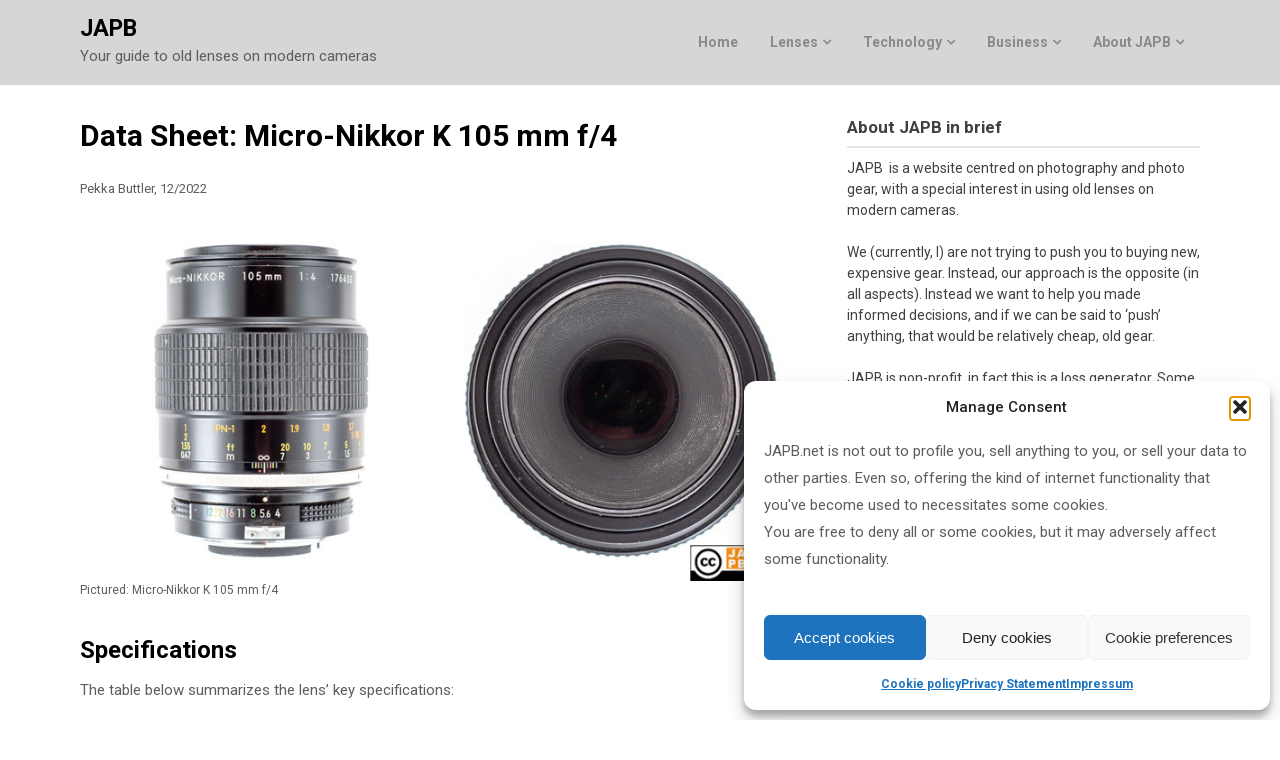

--- FILE ---
content_type: text/html; charset=UTF-8
request_url: https://japb.net/gear/gear-review-index/ds-nikkor-k-105f4micro/
body_size: 22730
content:
<!doctype html>
<html lang="en-US">
<head>
	<meta charset="UTF-8">
	<meta name="viewport" content="width=device-width, initial-scale=1">
	<link rel="profile" href="http://gmpg.org/xfn/11">

	<title>Data Sheet: Micro-Nikkor K 105 mm f/4 &#8211; JAPB</title>
<meta name='robots' content='max-image-preview:large' />
	<style>img:is([sizes="auto" i], [sizes^="auto," i]) { contain-intrinsic-size: 3000px 1500px }</style>
	<script type="text/javascript">
/* <![CDATA[ */
window.koko_analytics = {"url":"https:\/\/japb.net\/wp-admin\/admin-ajax.php?action=koko_analytics_collect","site_url":"https:\/\/japb.net","post_id":6604,"path":"\/gear\/gear-review-index\/ds-nikkor-k-105f4micro\/","method":"cookie","use_cookie":true};
/* ]]> */
</script>
<link rel='dns-prefetch' href='//fonts.googleapis.com' />
<link rel="alternate" type="application/rss+xml" title="JAPB &raquo; Feed" href="https://japb.net/feed/" />
<link rel="alternate" type="application/rss+xml" title="JAPB &raquo; Comments Feed" href="https://japb.net/comments/feed/" />
<link rel="alternate" type="application/rss+xml" title="JAPB &raquo; Data Sheet: Micro-Nikkor K 105 mm f/4 Comments Feed" href="https://japb.net/gear/gear-review-index/ds-nikkor-k-105f4micro/feed/" />
<script type="text/javascript">
/* <![CDATA[ */
window._wpemojiSettings = {"baseUrl":"https:\/\/s.w.org\/images\/core\/emoji\/16.0.1\/72x72\/","ext":".png","svgUrl":"https:\/\/s.w.org\/images\/core\/emoji\/16.0.1\/svg\/","svgExt":".svg","source":{"concatemoji":"https:\/\/japb.net\/wp-includes\/js\/wp-emoji-release.min.js?ver=6.8.3"}};
/*! This file is auto-generated */
!function(s,n){var o,i,e;function c(e){try{var t={supportTests:e,timestamp:(new Date).valueOf()};sessionStorage.setItem(o,JSON.stringify(t))}catch(e){}}function p(e,t,n){e.clearRect(0,0,e.canvas.width,e.canvas.height),e.fillText(t,0,0);var t=new Uint32Array(e.getImageData(0,0,e.canvas.width,e.canvas.height).data),a=(e.clearRect(0,0,e.canvas.width,e.canvas.height),e.fillText(n,0,0),new Uint32Array(e.getImageData(0,0,e.canvas.width,e.canvas.height).data));return t.every(function(e,t){return e===a[t]})}function u(e,t){e.clearRect(0,0,e.canvas.width,e.canvas.height),e.fillText(t,0,0);for(var n=e.getImageData(16,16,1,1),a=0;a<n.data.length;a++)if(0!==n.data[a])return!1;return!0}function f(e,t,n,a){switch(t){case"flag":return n(e,"\ud83c\udff3\ufe0f\u200d\u26a7\ufe0f","\ud83c\udff3\ufe0f\u200b\u26a7\ufe0f")?!1:!n(e,"\ud83c\udde8\ud83c\uddf6","\ud83c\udde8\u200b\ud83c\uddf6")&&!n(e,"\ud83c\udff4\udb40\udc67\udb40\udc62\udb40\udc65\udb40\udc6e\udb40\udc67\udb40\udc7f","\ud83c\udff4\u200b\udb40\udc67\u200b\udb40\udc62\u200b\udb40\udc65\u200b\udb40\udc6e\u200b\udb40\udc67\u200b\udb40\udc7f");case"emoji":return!a(e,"\ud83e\udedf")}return!1}function g(e,t,n,a){var r="undefined"!=typeof WorkerGlobalScope&&self instanceof WorkerGlobalScope?new OffscreenCanvas(300,150):s.createElement("canvas"),o=r.getContext("2d",{willReadFrequently:!0}),i=(o.textBaseline="top",o.font="600 32px Arial",{});return e.forEach(function(e){i[e]=t(o,e,n,a)}),i}function t(e){var t=s.createElement("script");t.src=e,t.defer=!0,s.head.appendChild(t)}"undefined"!=typeof Promise&&(o="wpEmojiSettingsSupports",i=["flag","emoji"],n.supports={everything:!0,everythingExceptFlag:!0},e=new Promise(function(e){s.addEventListener("DOMContentLoaded",e,{once:!0})}),new Promise(function(t){var n=function(){try{var e=JSON.parse(sessionStorage.getItem(o));if("object"==typeof e&&"number"==typeof e.timestamp&&(new Date).valueOf()<e.timestamp+604800&&"object"==typeof e.supportTests)return e.supportTests}catch(e){}return null}();if(!n){if("undefined"!=typeof Worker&&"undefined"!=typeof OffscreenCanvas&&"undefined"!=typeof URL&&URL.createObjectURL&&"undefined"!=typeof Blob)try{var e="postMessage("+g.toString()+"("+[JSON.stringify(i),f.toString(),p.toString(),u.toString()].join(",")+"));",a=new Blob([e],{type:"text/javascript"}),r=new Worker(URL.createObjectURL(a),{name:"wpTestEmojiSupports"});return void(r.onmessage=function(e){c(n=e.data),r.terminate(),t(n)})}catch(e){}c(n=g(i,f,p,u))}t(n)}).then(function(e){for(var t in e)n.supports[t]=e[t],n.supports.everything=n.supports.everything&&n.supports[t],"flag"!==t&&(n.supports.everythingExceptFlag=n.supports.everythingExceptFlag&&n.supports[t]);n.supports.everythingExceptFlag=n.supports.everythingExceptFlag&&!n.supports.flag,n.DOMReady=!1,n.readyCallback=function(){n.DOMReady=!0}}).then(function(){return e}).then(function(){var e;n.supports.everything||(n.readyCallback(),(e=n.source||{}).concatemoji?t(e.concatemoji):e.wpemoji&&e.twemoji&&(t(e.twemoji),t(e.wpemoji)))}))}((window,document),window._wpemojiSettings);
/* ]]> */
</script>
<style id='superb-addons-variable-fallbacks-inline-css' type='text/css'>
:root{--wp--preset--color--primary:#1f7cec;--wp--preset--color--primary-hover:#3993ff;--wp--preset--color--base:#fff;--wp--preset--color--featured:#0a284b;--wp--preset--color--contrast-light:#fff;--wp--preset--color--contrast-dark:#000;--wp--preset--color--mono-1:#0d3c74;--wp--preset--color--mono-2:#64748b;--wp--preset--color--mono-3:#e2e8f0;--wp--preset--color--mono-4:#f8fafc;--wp--preset--spacing--superbspacing-xxsmall:clamp(5px,1vw,10px);--wp--preset--spacing--superbspacing-xsmall:clamp(10px,2vw,20px);--wp--preset--spacing--superbspacing-small:clamp(20px,4vw,40px);--wp--preset--spacing--superbspacing-medium:clamp(30px,6vw,60px);--wp--preset--spacing--superbspacing-large:clamp(40px,8vw,80px);--wp--preset--spacing--superbspacing-xlarge:clamp(50px,10vw,100px);--wp--preset--spacing--superbspacing-xxlarge:clamp(60px,12vw,120px);--wp--preset--font-size--superbfont-tiny:clamp(10px,0.625rem + ((1vw - 3.2px) * 0.227),12px);--wp--preset--font-size--superbfont-xxsmall:clamp(12px,0.75rem + ((1vw - 3.2px) * 0.227),14px);--wp--preset--font-size--superbfont-xsmall:clamp(16px,1rem + ((1vw - 3.2px) * 1),16px);--wp--preset--font-size--superbfont-small:clamp(16px,1rem + ((1vw - 3.2px) * 0.227),18px);--wp--preset--font-size--superbfont-medium:clamp(18px,1.125rem + ((1vw - 3.2px) * 0.227),20px);--wp--preset--font-size--superbfont-large:clamp(24px,1.5rem + ((1vw - 3.2px) * 0.909),32px);--wp--preset--font-size--superbfont-xlarge:clamp(32px,2rem + ((1vw - 3.2px) * 1.818),48px);--wp--preset--font-size--superbfont-xxlarge:clamp(40px,2.5rem + ((1vw - 3.2px) * 2.727),64px)}.has-primary-color{color:var(--wp--preset--color--primary)!important}.has-primary-hover-color{color:var(--wp--preset--color--primary-hover)!important}.has-base-color{color:var(--wp--preset--color--base)!important}.has-featured-color{color:var(--wp--preset--color--featured)!important}.has-contrast-light-color{color:var(--wp--preset--color--contrast-light)!important}.has-contrast-dark-color{color:var(--wp--preset--color--contrast-dark)!important}.has-mono-1-color{color:var(--wp--preset--color--mono-1)!important}.has-mono-2-color{color:var(--wp--preset--color--mono-2)!important}.has-mono-3-color{color:var(--wp--preset--color--mono-3)!important}.has-mono-4-color{color:var(--wp--preset--color--mono-4)!important}.has-primary-background-color{background-color:var(--wp--preset--color--primary)!important}.has-primary-hover-background-color{background-color:var(--wp--preset--color--primary-hover)!important}.has-base-background-color{background-color:var(--wp--preset--color--base)!important}.has-featured-background-color{background-color:var(--wp--preset--color--featured)!important}.has-contrast-light-background-color{background-color:var(--wp--preset--color--contrast-light)!important}.has-contrast-dark-background-color{background-color:var(--wp--preset--color--contrast-dark)!important}.has-mono-1-background-color{background-color:var(--wp--preset--color--mono-1)!important}.has-mono-2-background-color{background-color:var(--wp--preset--color--mono-2)!important}.has-mono-3-background-color{background-color:var(--wp--preset--color--mono-3)!important}.has-mono-4-background-color{background-color:var(--wp--preset--color--mono-4)!important}.has-superbfont-tiny-font-size{font-size:var(--wp--preset--font-size--superbfont-tiny)!important}.has-superbfont-xxsmall-font-size{font-size:var(--wp--preset--font-size--superbfont-xxsmall)!important}.has-superbfont-xsmall-font-size{font-size:var(--wp--preset--font-size--superbfont-xsmall)!important}.has-superbfont-small-font-size{font-size:var(--wp--preset--font-size--superbfont-small)!important}.has-superbfont-medium-font-size{font-size:var(--wp--preset--font-size--superbfont-medium)!important}.has-superbfont-large-font-size{font-size:var(--wp--preset--font-size--superbfont-large)!important}.has-superbfont-xlarge-font-size{font-size:var(--wp--preset--font-size--superbfont-xlarge)!important}.has-superbfont-xxlarge-font-size{font-size:var(--wp--preset--font-size--superbfont-xxlarge)!important}
</style>
<style id='wp-emoji-styles-inline-css' type='text/css'>

	img.wp-smiley, img.emoji {
		display: inline !important;
		border: none !important;
		box-shadow: none !important;
		height: 1em !important;
		width: 1em !important;
		margin: 0 0.07em !important;
		vertical-align: -0.1em !important;
		background: none !important;
		padding: 0 !important;
	}
</style>
<link rel='stylesheet' id='wp-block-library-css' href='https://japb.net/wp-includes/css/dist/block-library/style.min.css?ver=6.8.3' type='text/css' media='all' />
<style id='wp-block-library-inline-css' type='text/css'>
.wp-block-group.is-style-superbaddons-card{background-color:var(--wp--preset--color--contrast-light);border-color:var(--wp--preset--color--mono-3);border-radius:10px;border-style:solid;border-width:1px;box-shadow:0 1px 2px 0 rgba(0,0,0,.05);color:var(--wp--preset--color--contrast-dark);padding:var(--wp--preset--spacing--superbspacing-small)}
</style>
<style id='classic-theme-styles-inline-css' type='text/css'>
/*! This file is auto-generated */
.wp-block-button__link{color:#fff;background-color:#32373c;border-radius:9999px;box-shadow:none;text-decoration:none;padding:calc(.667em + 2px) calc(1.333em + 2px);font-size:1.125em}.wp-block-file__button{background:#32373c;color:#fff;text-decoration:none}
</style>
<style id='superb-addons-animated-heading-style-inline-css' type='text/css'>
.superbaddons-animated-heading-block{overflow:hidden}.superbaddons-animated-heading-block .superb-animated-heading-letter{display:inline-block}

</style>
<style id='superb-addons-author-box-style-inline-css' type='text/css'>
.superbaddons-authorbox{align-items:stretch;border-radius:10px;display:flex;flex-direction:row;gap:20px;padding:40px 20px}.superbaddons-authorbox-alignment-left{justify-content:flex-start}.superbaddons-authorbox-alignment-center{align-items:center;flex-direction:column;gap:0;justify-content:center;text-align:center}.superbaddons-authorbox-alignment-right{flex-direction:row-reverse;text-align:right}.superbaddons-authorbox-left{align-items:center;display:flex;flex:1;max-width:96px}.superbaddons-authorbox-right{flex:1}.superbaddons-authorbox-avatar{border-radius:50%}.superbaddons-authorbox-authorname{color:#444;font-size:32px;font-style:normal;font-weight:800;line-height:40px}.superbaddons-authorbox-authorbio{color:#7c7c7c;font-size:14px;font-style:normal;font-weight:600;line-height:19px}.superbaddons-authorbox-authorbio,.superbaddons-authorbox-authorname{margin:0}.superbaddons-authorbox-social-wrapper{align-items:flex-start;display:flex;flex-direction:row;gap:10px}.superbaddons-authorbox-social-wrapper a{margin-top:15px}

</style>
<style id='superb-addons-ratings-style-inline-css' type='text/css'>
.superbaddongs-ratings-overall-wrapper{display:flex;flex-direction:column}.superbaddons-ratings-overall-label{font-style:normal;font-weight:700}.superbaddons-ratings-overall-rating-wrapper{align-items:center;display:flex;flex-direction:row;gap:12px}.superbaddons-ratings-overall-rating{align-items:center;display:flex;font-style:normal;font-weight:800;gap:5px;line-height:40px}.superbaddons-ratings-stars-icons{display:flex;flex-wrap:wrap;gap:8px;position:relative}.superbaddons-ratings-single-star{align-items:center;display:flex;position:relative}.superbaddons-ratings-single-percentage-star{left:0;overflow:hidden;position:absolute;top:0}.superbaddons-ratings-ratingbar-label{font-weight:700;margin:30px 0 16px}.superbaddons-ratings-ratingbar-bar{border-radius:100px;overflow:hidden;width:100%}.superbaddons-ratings-ratingbar-bar,.superbaddons-ratings-ratingbar-bar-fill{height:10px}.superbaddons-ratings-alignment-center{text-align:center}.superbaddons-ratings-alignment-center .superbaddons-ratings-overall-rating-wrapper{justify-content:center}.superbaddons-ratings-alignment-right{text-align:right}.superbaddons-ratings-alignment-right .superbaddons-ratings-overall-rating-wrapper{flex-direction:row-reverse}

</style>
<style id='superb-addons-table-of-contents-style-inline-css' type='text/css'>
.superbaddons-tableofcontents{display:flex;flex-direction:column}.superbaddons-tableofcontents-alignment-center{align-items:center;text-align:center}.superbaddons-tableofcontents-alignment-right{direction:rtl}.superbaddons-tableofcontents-boxed{border-radius:10px;padding:40px 20px}.superbaddons-tableofcontents-title{font-style:normal;font-weight:800}.superbaddons-tableofcontents-text{font-style:normal;font-weight:600}.superbaddons-tableofcontents-table ol{list-style-position:inside;margin:0;padding:0}.superbaddons-tableofcontents-table ol ol{padding-left:20px}.superbaddons-tableofcontents-alignment-center .superbaddons-tableofcontents-table ol ol{padding-left:0}.superbaddons-tableofcontents-alignment-right .superbaddons-tableofcontents-table ol ol{padding-left:0;padding-right:20px}

</style>
<style id='superb-addons-recent-posts-style-inline-css' type='text/css'>
.superbaddons-recentposts-alignment-center .superbaddons-recentposts-item-inner{flex-direction:column;justify-content:center;text-align:center}.superbaddons-recentposts-alignment-right{direction:rtl}.superbaddons-recentposts-list{list-style:none;margin:0;padding:0}.superbaddons-recentposts-list a{text-decoration:none}.superbaddons-recentposts-list a:active,.superbaddons-recentposts-list a:focus,.superbaddons-recentposts-list a:hover{color:inherit}.superbaddons-recentposts-item{margin-bottom:10px}.superbaddons-recentposts-item:last-of-type{margin-bottom:0}.superbaddons-recentposts-item-inner{align-items:center;display:flex;gap:10px}.superbaddons-recentposts-item-left,.superbaddons-recentposts-item-right{display:flex;flex-direction:column}

</style>
<style id='superb-addons-cover-image-style-inline-css' type='text/css'>
.superbaddons-coverimage-block{overflow:hidden}

</style>
<style id='superb-addons-google-maps-style-inline-css' type='text/css'>
.superbaddons-google-maps-block{overflow:hidden}

</style>
<style id='superb-addons-reveal-button-style-inline-css' type='text/css'>
.superb-addons-reveal-button{box-sizing:border-box;font-size:18px;padding-right:30px;position:relative}.superb-addons-reveal-button-element{background-color:var(--wp--preset--color--primary,#fff);border:1px solid var(--wp--preset--color--primary,#000);border-radius:5px;box-sizing:border-box;color:var(--wp--preset--color--contrast-light,#000);display:inline-block;line-height:1;margin:0;padding:15px 25px;position:relative;text-align:center;text-decoration:none;width:auto;z-index:1}.superb-addons-reveal-button.superb-addons-reveal-button-width-25{width:calc(25% - var(--wp--style--block-gap, .5em)*.75)}.superb-addons-reveal-button.superb-addons-reveal-button-width-50{width:calc(50% - var(--wp--style--block-gap, .5em)*.5)}.superb-addons-reveal-button.superb-addons-reveal-button-width-75{width:calc(75% - var(--wp--style--block-gap, .5em)*.25)}.superb-addons-reveal-button.superb-addons-reveal-button-width-100{flex-basis:100%;width:100%}.superb-has-custom-width .superb-addons-reveal-button-element{width:100%}.superb-addons-reveal-button-has-reveal .superb-addons-reveal-button-element.superb-addons-reveal-button-cta{border-bottom-right-radius:0!important;border-top-right-radius:0!important}.superb-addons-reveal-button-element.superb-addons-reveal-button-revealed{border-color:var(--wp--preset--color--primary,#000);border-style:dashed;display:inline-flex;gap:10px;margin-right:0;-webkit-user-select:all;-moz-user-select:all;user-select:all}.superb-addons-reveal-button-element.superb-addons-reveal-button-revealed,.superb-addons-reveal-button-teaser{align-items:center;background-color:var(--wp--preset--color--contrast-light,#fff);color:var(--wp--preset--color--primary,#000)}.superb-addons-reveal-button-teaser{border:1px dashed #000;border:1px dashed var(--wp--preset--color--primary,#000);border-radius:0 8px 8px 0;box-sizing:border-box;display:none;height:100%;justify-content:flex-end;padding:0 10px;position:absolute;right:0;top:0;-webkit-user-select:none;-moz-user-select:none;user-select:none;width:50%;z-index:0}.superb-addons-reveal-button-has-reveal .superb-addons-reveal-button-teaser{display:flex}.superb-addons-reveal-button .superb-has-teaser-text-color{color:var(--superb-addons-reveal-button-teaser-text)}.superb-addons-reveal-button .superb-has-teaser-background-color{background-color:var(--superb-addons-reveal-button-teaser-background)}.superb-addons-reveal-button:active,.superb-addons-reveal-button:focus,.superb-addons-reveal-button:hover{text-decoration:none}.superb-addons-reveal-button-element button{align-items:center;background:none;border:none;color:inherit;cursor:pointer;display:inline-flex;font-family:inherit;font-size:18px;font-weight:inherit;margin:0;padding:0;text-align:center;text-decoration:none;-webkit-user-select:none;-moz-user-select:none;user-select:none}

</style>
<style id='superb-addons-accordion-block-style-inline-css' type='text/css'>
.wp-block-superb-addons-accordion-block{background-color:#fff;border:1px solid #ddd;border-radius:4px;margin-bottom:1em;overflow:hidden}.wp-block-superb-addons-accordion-block.superb-accordion-is-open .superb-accordion-header{background-color:rgba(0,0,0,.05);border-bottom:1px solid rgba(0,0,0,.1)}.wp-block-superb-addons-accordion-block.superb-accordion-is-open .superb-accordion-header .superb-accordion-icon:before{transform:translate(-50%,-50%) rotate(45deg)}.wp-block-superb-addons-accordion-block.superb-accordion-is-open .superb-accordion-header .superb-accordion-icon:after{transform:translate(-50%,-50%) rotate(135deg)}.wp-block-superb-addons-accordion-block.superb-accordion-is-open .superb-accordion-content{display:block!important;height:auto}.wp-block-superb-addons-accordion-block .superb-accordion-header{align-items:center;background-color:rgba(0,0,0,.03);border-bottom:0 solid transparent;cursor:pointer;display:flex;justify-content:space-between;padding:15px;padding:var(--wp--preset--spacing--superbspacing-xsmall,15px);position:relative;transition:background-color .2s ease,border-bottom .2s ease}.wp-block-superb-addons-accordion-block .superb-accordion-header:hover{background-color:rgba(0,0,0,.05)}.wp-block-superb-addons-accordion-block .superb-accordion-title{flex-grow:1;font-size:1.1em;font-weight:500;margin:0}.wp-block-superb-addons-accordion-block .superb-accordion-icon{flex-shrink:0;height:24px;margin-left:10px;position:relative;width:24px}.wp-block-superb-addons-accordion-block .superb-accordion-icon:after,.wp-block-superb-addons-accordion-block .superb-accordion-icon:before{background-color:currentColor;content:"";height:2px;left:50%;position:absolute;top:50%;transition:transform .3s ease;width:12px}.wp-block-superb-addons-accordion-block .superb-accordion-icon:before{transform:translate(-50%,-50%)}.wp-block-superb-addons-accordion-block .superb-accordion-icon:after{transform:translate(-50%,-50%) rotate(90deg)}.wp-block-superb-addons-accordion-block .superb-accordion-content{height:0;overflow:hidden;padding:0;transition:height .3s ease-in-out}.wp-block-superb-addons-accordion-block .superb-accordion-content .superb-accordion-content-wrapper{padding:15px;padding:var(--wp--preset--spacing--superbspacing-xsmall,15px)}

</style>
<style id='nelio-compare-images-style-inline-css' type='text/css'>
.wp-block-nelio-compare-images__comparison-wrapper{position:relative}.wp-block-nelio-compare-images__after-image,.wp-block-nelio-compare-images__before-image{line-height:0}.wp-block-nelio-compare-images__before-image{height:100%;margin:0;padding:0;width:100%}.wp-block-nelio-compare-images__before-image img{height:100%;margin:0;-o-object-fit:cover;object-fit:cover;padding:0;width:100%}.wp-block-nelio-compare-images__after-image{position:absolute}.wp-block-nelio-compare-images__after-image img{height:100%;-o-object-fit:cover;object-fit:cover;width:100%}.wp-block-nelio-compare-images__after-image--horizontal{bottom:0;height:100%;right:0;top:0}.wp-block-nelio-compare-images__after-image--horizontal img{-o-object-position:top right;object-position:top right}.wp-block-nelio-compare-images__after-image--vertical{bottom:0;left:0;position:absolute;right:0;width:100%}.wp-block-nelio-compare-images__after-image--vertical img{-o-object-position:bottom left;object-position:bottom left}.wp-block-nelio-compare-images__divider{font-size:2px;position:absolute;transition:opacity .2s ease-in-out}.wp-block-nelio-compare-images__divider--vertical{background:#fff;height:100%;top:0;width:1em}.wp-block-nelio-compare-images__divider--horizontal{background:#fff;height:1em;left:0;width:100%}.wp-block-nelio-compare-images__handler{background:#fff;color:#bbb;cursor:pointer;filter:drop-shadow(0 0 10px #001);font-size:5px;position:absolute;transition:opacity .2s ease-in-out;-webkit-user-select:none;-moz-user-select:none;user-select:none}.wp-block-nelio-compare-images__handler:after{align-items:center;background:inherit;border-radius:1em;content:"☰";display:block;display:flex;font-size:16px;height:1.5em;justify-content:center;left:50%;position:absolute;top:50%;transform:translate(-50%,-50%) rotate(90deg);width:6em}.wp-block-nelio-compare-images__handler--vertical{height:100%;left:50%;top:0;transform:translateX(-50%);width:1em}.wp-block-nelio-compare-images__handler--horizontal{height:1em;left:0;top:50%;transform:translateY(-50%);width:100%}.wp-block-nelio-compare-images__handler--horizontal:after{transform:translate(-50%,-50%) rotate(0)}.wp-block-nelio-compare-images__caption{text-align:center;width:100%}@media(min-width:50em){.wp-block-nelio-compare-images__handler{opacity:0}.wp-block-nelio-compare-images:hover .wp-block-nelio-compare-images__handler{opacity:1}}

</style>
<link rel='stylesheet' id='ht_toc-style-css-css' href='https://japb.net/wp-content/plugins/heroic-table-of-contents/dist/blocks.style.build.css?ver=1767811929' type='text/css' media='all' />
<style id='global-styles-inline-css' type='text/css'>
:root{--wp--preset--aspect-ratio--square: 1;--wp--preset--aspect-ratio--4-3: 4/3;--wp--preset--aspect-ratio--3-4: 3/4;--wp--preset--aspect-ratio--3-2: 3/2;--wp--preset--aspect-ratio--2-3: 2/3;--wp--preset--aspect-ratio--16-9: 16/9;--wp--preset--aspect-ratio--9-16: 9/16;--wp--preset--color--black: #000000;--wp--preset--color--cyan-bluish-gray: #abb8c3;--wp--preset--color--white: #ffffff;--wp--preset--color--pale-pink: #f78da7;--wp--preset--color--vivid-red: #cf2e2e;--wp--preset--color--luminous-vivid-orange: #ff6900;--wp--preset--color--luminous-vivid-amber: #fcb900;--wp--preset--color--light-green-cyan: #7bdcb5;--wp--preset--color--vivid-green-cyan: #00d084;--wp--preset--color--pale-cyan-blue: #8ed1fc;--wp--preset--color--vivid-cyan-blue: #0693e3;--wp--preset--color--vivid-purple: #9b51e0;--wp--preset--gradient--vivid-cyan-blue-to-vivid-purple: linear-gradient(135deg,rgba(6,147,227,1) 0%,rgb(155,81,224) 100%);--wp--preset--gradient--light-green-cyan-to-vivid-green-cyan: linear-gradient(135deg,rgb(122,220,180) 0%,rgb(0,208,130) 100%);--wp--preset--gradient--luminous-vivid-amber-to-luminous-vivid-orange: linear-gradient(135deg,rgba(252,185,0,1) 0%,rgba(255,105,0,1) 100%);--wp--preset--gradient--luminous-vivid-orange-to-vivid-red: linear-gradient(135deg,rgba(255,105,0,1) 0%,rgb(207,46,46) 100%);--wp--preset--gradient--very-light-gray-to-cyan-bluish-gray: linear-gradient(135deg,rgb(238,238,238) 0%,rgb(169,184,195) 100%);--wp--preset--gradient--cool-to-warm-spectrum: linear-gradient(135deg,rgb(74,234,220) 0%,rgb(151,120,209) 20%,rgb(207,42,186) 40%,rgb(238,44,130) 60%,rgb(251,105,98) 80%,rgb(254,248,76) 100%);--wp--preset--gradient--blush-light-purple: linear-gradient(135deg,rgb(255,206,236) 0%,rgb(152,150,240) 100%);--wp--preset--gradient--blush-bordeaux: linear-gradient(135deg,rgb(254,205,165) 0%,rgb(254,45,45) 50%,rgb(107,0,62) 100%);--wp--preset--gradient--luminous-dusk: linear-gradient(135deg,rgb(255,203,112) 0%,rgb(199,81,192) 50%,rgb(65,88,208) 100%);--wp--preset--gradient--pale-ocean: linear-gradient(135deg,rgb(255,245,203) 0%,rgb(182,227,212) 50%,rgb(51,167,181) 100%);--wp--preset--gradient--electric-grass: linear-gradient(135deg,rgb(202,248,128) 0%,rgb(113,206,126) 100%);--wp--preset--gradient--midnight: linear-gradient(135deg,rgb(2,3,129) 0%,rgb(40,116,252) 100%);--wp--preset--font-size--small: 13px;--wp--preset--font-size--medium: 20px;--wp--preset--font-size--large: 36px;--wp--preset--font-size--x-large: 42px;--wp--preset--spacing--20: 0.44rem;--wp--preset--spacing--30: 0.67rem;--wp--preset--spacing--40: 1rem;--wp--preset--spacing--50: 1.5rem;--wp--preset--spacing--60: 2.25rem;--wp--preset--spacing--70: 3.38rem;--wp--preset--spacing--80: 5.06rem;--wp--preset--shadow--natural: 6px 6px 9px rgba(0, 0, 0, 0.2);--wp--preset--shadow--deep: 12px 12px 50px rgba(0, 0, 0, 0.4);--wp--preset--shadow--sharp: 6px 6px 0px rgba(0, 0, 0, 0.2);--wp--preset--shadow--outlined: 6px 6px 0px -3px rgba(255, 255, 255, 1), 6px 6px rgba(0, 0, 0, 1);--wp--preset--shadow--crisp: 6px 6px 0px rgba(0, 0, 0, 1);}:where(.is-layout-flex){gap: 0.5em;}:where(.is-layout-grid){gap: 0.5em;}body .is-layout-flex{display: flex;}.is-layout-flex{flex-wrap: wrap;align-items: center;}.is-layout-flex > :is(*, div){margin: 0;}body .is-layout-grid{display: grid;}.is-layout-grid > :is(*, div){margin: 0;}:where(.wp-block-columns.is-layout-flex){gap: 2em;}:where(.wp-block-columns.is-layout-grid){gap: 2em;}:where(.wp-block-post-template.is-layout-flex){gap: 1.25em;}:where(.wp-block-post-template.is-layout-grid){gap: 1.25em;}.has-black-color{color: var(--wp--preset--color--black) !important;}.has-cyan-bluish-gray-color{color: var(--wp--preset--color--cyan-bluish-gray) !important;}.has-white-color{color: var(--wp--preset--color--white) !important;}.has-pale-pink-color{color: var(--wp--preset--color--pale-pink) !important;}.has-vivid-red-color{color: var(--wp--preset--color--vivid-red) !important;}.has-luminous-vivid-orange-color{color: var(--wp--preset--color--luminous-vivid-orange) !important;}.has-luminous-vivid-amber-color{color: var(--wp--preset--color--luminous-vivid-amber) !important;}.has-light-green-cyan-color{color: var(--wp--preset--color--light-green-cyan) !important;}.has-vivid-green-cyan-color{color: var(--wp--preset--color--vivid-green-cyan) !important;}.has-pale-cyan-blue-color{color: var(--wp--preset--color--pale-cyan-blue) !important;}.has-vivid-cyan-blue-color{color: var(--wp--preset--color--vivid-cyan-blue) !important;}.has-vivid-purple-color{color: var(--wp--preset--color--vivid-purple) !important;}.has-black-background-color{background-color: var(--wp--preset--color--black) !important;}.has-cyan-bluish-gray-background-color{background-color: var(--wp--preset--color--cyan-bluish-gray) !important;}.has-white-background-color{background-color: var(--wp--preset--color--white) !important;}.has-pale-pink-background-color{background-color: var(--wp--preset--color--pale-pink) !important;}.has-vivid-red-background-color{background-color: var(--wp--preset--color--vivid-red) !important;}.has-luminous-vivid-orange-background-color{background-color: var(--wp--preset--color--luminous-vivid-orange) !important;}.has-luminous-vivid-amber-background-color{background-color: var(--wp--preset--color--luminous-vivid-amber) !important;}.has-light-green-cyan-background-color{background-color: var(--wp--preset--color--light-green-cyan) !important;}.has-vivid-green-cyan-background-color{background-color: var(--wp--preset--color--vivid-green-cyan) !important;}.has-pale-cyan-blue-background-color{background-color: var(--wp--preset--color--pale-cyan-blue) !important;}.has-vivid-cyan-blue-background-color{background-color: var(--wp--preset--color--vivid-cyan-blue) !important;}.has-vivid-purple-background-color{background-color: var(--wp--preset--color--vivid-purple) !important;}.has-black-border-color{border-color: var(--wp--preset--color--black) !important;}.has-cyan-bluish-gray-border-color{border-color: var(--wp--preset--color--cyan-bluish-gray) !important;}.has-white-border-color{border-color: var(--wp--preset--color--white) !important;}.has-pale-pink-border-color{border-color: var(--wp--preset--color--pale-pink) !important;}.has-vivid-red-border-color{border-color: var(--wp--preset--color--vivid-red) !important;}.has-luminous-vivid-orange-border-color{border-color: var(--wp--preset--color--luminous-vivid-orange) !important;}.has-luminous-vivid-amber-border-color{border-color: var(--wp--preset--color--luminous-vivid-amber) !important;}.has-light-green-cyan-border-color{border-color: var(--wp--preset--color--light-green-cyan) !important;}.has-vivid-green-cyan-border-color{border-color: var(--wp--preset--color--vivid-green-cyan) !important;}.has-pale-cyan-blue-border-color{border-color: var(--wp--preset--color--pale-cyan-blue) !important;}.has-vivid-cyan-blue-border-color{border-color: var(--wp--preset--color--vivid-cyan-blue) !important;}.has-vivid-purple-border-color{border-color: var(--wp--preset--color--vivid-purple) !important;}.has-vivid-cyan-blue-to-vivid-purple-gradient-background{background: var(--wp--preset--gradient--vivid-cyan-blue-to-vivid-purple) !important;}.has-light-green-cyan-to-vivid-green-cyan-gradient-background{background: var(--wp--preset--gradient--light-green-cyan-to-vivid-green-cyan) !important;}.has-luminous-vivid-amber-to-luminous-vivid-orange-gradient-background{background: var(--wp--preset--gradient--luminous-vivid-amber-to-luminous-vivid-orange) !important;}.has-luminous-vivid-orange-to-vivid-red-gradient-background{background: var(--wp--preset--gradient--luminous-vivid-orange-to-vivid-red) !important;}.has-very-light-gray-to-cyan-bluish-gray-gradient-background{background: var(--wp--preset--gradient--very-light-gray-to-cyan-bluish-gray) !important;}.has-cool-to-warm-spectrum-gradient-background{background: var(--wp--preset--gradient--cool-to-warm-spectrum) !important;}.has-blush-light-purple-gradient-background{background: var(--wp--preset--gradient--blush-light-purple) !important;}.has-blush-bordeaux-gradient-background{background: var(--wp--preset--gradient--blush-bordeaux) !important;}.has-luminous-dusk-gradient-background{background: var(--wp--preset--gradient--luminous-dusk) !important;}.has-pale-ocean-gradient-background{background: var(--wp--preset--gradient--pale-ocean) !important;}.has-electric-grass-gradient-background{background: var(--wp--preset--gradient--electric-grass) !important;}.has-midnight-gradient-background{background: var(--wp--preset--gradient--midnight) !important;}.has-small-font-size{font-size: var(--wp--preset--font-size--small) !important;}.has-medium-font-size{font-size: var(--wp--preset--font-size--medium) !important;}.has-large-font-size{font-size: var(--wp--preset--font-size--large) !important;}.has-x-large-font-size{font-size: var(--wp--preset--font-size--x-large) !important;}
:where(.wp-block-post-template.is-layout-flex){gap: 1.25em;}:where(.wp-block-post-template.is-layout-grid){gap: 1.25em;}
:where(.wp-block-columns.is-layout-flex){gap: 2em;}:where(.wp-block-columns.is-layout-grid){gap: 2em;}
:root :where(.wp-block-pullquote){font-size: 1.5em;line-height: 1.6;}
</style>
<link rel='stylesheet' id='superb-addons-patterns-css' href='https://japb.net/wp-content/plugins/superb-blocks/assets/css/patterns.min.css?ver=3.6.2' type='text/css' media='all' />
<link rel='stylesheet' id='superb-addons-enhancements-css' href='https://japb.net/wp-content/plugins/superb-blocks/assets/css/enhancements.min.css?ver=3.6.2' type='text/css' media='all' />
<link rel='stylesheet' id='cmplz-general-css' href='https://japb.net/wp-content/plugins/complianz-gdpr/assets/css/cookieblocker.min.css?ver=1765993966' type='text/css' media='all' />
<link rel='stylesheet' id='reviewers-landing-page-css' href='https://japb.net/wp-content/themes/superb-landingpage/style.css?ver=6.8.3' type='text/css' media='all' />
<link rel='stylesheet' id='superb-landingpage-google-fonts-css' href='//fonts.googleapis.com/css?family=Roboto%3A400%2C500%2C700&#038;ver=6.8.3' type='text/css' media='all' />
<link rel='stylesheet' id='superb-landingpage-owl-slider-default-css' href='https://japb.net/wp-content/themes/superb-landingpage/css/owl.carousel.min.css?ver=6.8.3' type='text/css' media='all' />
<link rel='stylesheet' id='superb-landingpage-owl-slider-theme-css' href='https://japb.net/wp-content/themes/superb-landingpage/css/owl.theme.default.css?ver=6.8.3' type='text/css' media='all' />
<link rel='stylesheet' id='font-awesome-css' href='https://japb.net/wp-content/themes/superb-landingpage/css/font-awesome.min.css?ver=6.8.3' type='text/css' media='all' />
<link rel='stylesheet' id='superb-landingpage-foundation-css' href='https://japb.net/wp-content/themes/superb-landingpage/css/foundation.css?ver=6.8.3' type='text/css' media='all' />
<link rel='stylesheet' id='superb-landingpage-font-css' href='//fonts.googleapis.com/css?family=Saira+Semi+Condensed%3A400%2C700&#038;ver=6.8.3' type='text/css' media='all' />
<link rel='stylesheet' id='superb-landingpage-dashicons-css' href='https://japb.net/wp-includes/css/dashicons.css?ver=6.8.3' type='text/css' media='all' />
<link rel='stylesheet' id='superb-landingpage-style-css' href='https://japb.net/wp-content/themes/reviewers-landing-page/style.css?ver=6.8.3' type='text/css' media='all' />
<script type="text/javascript" src="https://japb.net/wp-includes/js/jquery/jquery.min.js?ver=3.7.1" id="jquery-core-js"></script>
<script type="text/javascript" src="https://japb.net/wp-includes/js/jquery/jquery-migrate.min.js?ver=3.4.1" id="jquery-migrate-js"></script>
<link rel="https://api.w.org/" href="https://japb.net/wp-json/" /><link rel="alternate" title="JSON" type="application/json" href="https://japb.net/wp-json/wp/v2/pages/6604" /><link rel="EditURI" type="application/rsd+xml" title="RSD" href="https://japb.net/xmlrpc.php?rsd" />
<meta name="generator" content="WordPress 6.8.3" />
<link rel="canonical" href="https://japb.net/gear/gear-review-index/ds-nikkor-k-105f4micro/" />
<link rel='shortlink' href='https://japb.net/?p=6604' />
<link rel="alternate" title="oEmbed (JSON)" type="application/json+oembed" href="https://japb.net/wp-json/oembed/1.0/embed?url=https%3A%2F%2Fjapb.net%2Fgear%2Fgear-review-index%2Fds-nikkor-k-105f4micro%2F" />
<link rel="alternate" title="oEmbed (XML)" type="text/xml+oembed" href="https://japb.net/wp-json/oembed/1.0/embed?url=https%3A%2F%2Fjapb.net%2Fgear%2Fgear-review-index%2Fds-nikkor-k-105f4micro%2F&#038;format=xml" />
			<style>.cmplz-hidden {
					display: none !important;
				}</style>
		
		<style type="text/css">
		/* Navigation */
		.main-navigation a, #site-navigation span.dashicons.dashicons-menu:before, .iot-menu-left-ul a { color: ; }
		.navigation-wrapper, .main-navigation ul ul, #iot-menu-left{ background: #d6d6d6; }
						.site-description {display:block;}
		.main-navigation a {line-height:63px;}
		

		/* Global */
		.single .content-area a, .page .content-area a { color: ; }
		.page .content-area a.button, .single .page .content-area a.button {color:#fff;}
		a.button,a.button:hover,a.button:active,a.button:focus, button, input[type="button"], input[type="reset"], input[type="submit"] { background: ; }
		.tags-links a, .cat-links a{ border-color: ; }
		.single main article .entry-meta *, .single main article .entry-meta, .archive main article .entry-meta *, .comments-area .comment-metadata time{ color: ; }
		.single .content-area h1, .single .content-area h2, .single .content-area h3, .single .content-area h4, .single .content-area h5, .single .content-area h6, .page .content-area h1, .page .content-area h2, .page .content-area h3, .page .content-area h4, .page .content-area h5, .page .content-area h6, .page .content-area th, .single .content-area th, .blog.related-posts main article h4 a, .single b.fn, .page b.fn, .error404 h1, .search-results h1.page-title, .search-no-results h1.page-title, .archive h1.page-title{ color: ; }
		.comment-respond p.comment-notes, .comment-respond label, .page .site-content .entry-content cite, .comment-content *, .about-the-author, .page code, .page kbd, .page tt, .page var, .page .site-content .entry-content, .page .site-content .entry-content p, .page .site-content .entry-content li, .page .site-content .entry-content div, .comment-respond p.comment-notes, .comment-respond label, .single .site-content .entry-content cite, .comment-content *, .about-the-author, .single code, .single kbd, .single tt, .single var, .single .site-content .entry-content, .single .site-content .entry-content p, .single .site-content .entry-content li, .single .site-content .entry-content div, .error404 p, .search-no-results p { color: ; }
		.page .entry-content blockquote, .single .entry-content blockquote, .comment-content blockquote { border-color: ; }
		.error-404 input.search-field, .about-the-author, .comments-title, .related-posts h3, .comment-reply-title{ border-color: ; }

		
		

		/* Sidebar */
		#secondary h4, #secondary h1, #secondary h2, #secondary h3, #secondary h5, #secondary h6, #secondary h4 a{ color: ; }
		#secondary span.rpwwt-post-title{ color:  !important; }
		#secondary select, #secondary h4, .blog #secondary input.search-field, .blog #secondary input.search-field, .search-results #secondary input.search-field, .archive #secondary input.search-field { border-color: ; }
		#secondary * { color: ; }
		#secondary .rpwwt-post-date{ color:  !important; }
		#secondary a { color: ; }
		#secondary .search-form input.search-submit, .search-form input.search-submit, input.search-submit { background: ; }

		/* Blog Feed */
		body.custom-background.blog, body.blog, body.custom-background.archive, body.archive, body.custom-background.search-results, body.search-results{ background-color: ; }
		.blog main article, .search-results main article, .archive main article{ background-color: ; }
		.blog main article h2 a, .search-results main article h2 a, .archive main article h2 a{ color: ; }
		.blog main article .entry-meta, .archive main article .entry-meta, .search-results main article .entry-meta{ color: ; }
		.blog main article p, .search-results main article p, .archive main article p { color: ; }
		.nav-links span, .nav-links a, .pagination .current, .nav-links span:hover, .nav-links a:hover, .pagination .current:hover { background: ; }
		.nav-links span, .nav-links a, .pagination .current, .nav-links span:hover, .nav-links a:hover, .pagination .current:hover{ color: ; }

		

		/* Slideshow */
		.slider-content { padding-top: px; }
		.slider-content { padding-bottom: px; }
		.owl-theme .owl-dots .owl-dot span { background: ; }
		.owl-theme .owl-dots .owl-dot span { border-color: ; }
		.owl-theme .owl-dots .owl-dot.active span, .owl-theme .owl-dots .owl-dot:hover span{ background: ; }
		.owl-theme .owl-dots .owl-dot.active span, .owl-theme .owl-dots .owl-dot:hover span{ border: ; }
		/**** Slide 1 */
		.slide_one { background: ; }
		.slide_one.owl-item .slideshow-button { background: ; }
		.slide_one.owl-item .slideshow-button { color: ; }
		.slide_one.owl-item p { color: ; }
		.slide_one.owl-item h3 { color: ; }
		/**** Slide 3 */
		.slide_three { background: ; }
		.slide_three.owl-item .slideshow-button { background: ; }
		.slide_three.owl-item .slideshow-button { color: ; }
		.slide_three.owl-item p { color: ; }
		.slide_three.owl-item h3 { color: ; }

		/**** Slide 5 */
		.slide_five { background: ; }
		.slide_five.owl-item .slideshow-button { background: ; }
		.slide_five.owl-item .slideshow-button { color: ; }
		.slide_five.owl-item p { color: ; }
		.slide_five.owl-item h3 { color: ; }

		/**** Slide 7 */
		.slide_seven { background: ; }
		.slide_seven.owl-item .slideshow-button { background: ; }
		.slide_seven.owl-item .slideshow-button { color: ; }
		.slide_seven.owl-item p { color: ; }
		.slide_seven.owl-item h3 { color: ; }
		/**** Slide 9 */
		.slide_nine { background: ; }
		.slide_nine.owl-item .slideshow-button { background: ; }
		.slide_nine.owl-item .slideshow-button { color: ; }
		.slide_nine.owl-item p { color: ; }
		.slide_nine.owl-item h3 { color: ; }


		/* Landing Page */

		/**** Pagebuilder section */
		.sitebuilder-section h1, .sitebuilder-section h2, .sitebuilder-section h3, .sitebuilder-section h4, .sitebuilder-section h5, .sitebuilder-section h6, .sitebuilder-section td  { color: ; }
		.sitebuilder-section p, .sitebuilder-section div, .sitebuilder-section ol, .sitebuilder-section ul,.sitebuilder-section li, .sitebuilder-section, .sitebuilder-section cite { color: #424242; }
		.sitebuilder-section a { color: ; }
		.sitebuilder-section a.button, .sitebuilder-section a.button:hover, .sitebuilder-section a.button:active, .sitebuilder-section a.button:focus{ background: ; }
		.sitebuilder-section { padding-top: px; }
		.sitebuilder-section { padding-bottom: px; }
		.sitebuilder-section { background: ; }

		/**** Grid section */
		.grid-section { padding-top: px; }
		.grid-section { padding-bottom: px; }
		.grid-section h3 { color: ; }
		.grid-section p { color: ; }
		.grid-section { background-color: ; }

		/**** About section */
		.about-section { padding-top: px; }
		.about-section { padding-bottom: px; }
		.about-section { background-color: ; }
		.about-section .about-tagline { color: ; }
		.about-section h2 { color: ; }
		.about-section h2:after { background: ; }
		.about-section p { color: ; }

		/**** Blog posts section */
		.page-template-landing-page-design .blog { padding-top: px; }
		.page-template-landing-page-design .blog { padding-bottom: px; }
		.landing-page-description h2 { color: ; }
		.landing-page-description p { color: ; }
		.page-template-landing-page-design .blog { background: ; }
		.page-template-landing-page-design .blog .entry-meta, .page-template-landing-page-design .blog .entry-meta *{ color: ; }
		.page-template-landing-page-design .blog main article { background: ; }
		.page-template-landing-page-design .blog { background: ; }
		.page-template-landing-page-design .blog main article h2 a { color: ; }
		.page-template-landing-page-design .blog main article p { color: ; }
		.landingpage-post-button-wrapper .landingpage-button { background: ; }
		.landingpage-post-button-wrapper .landingpage-button { color: ; }


		/**** Blog posts section */
		.sitebuilder-section {
			-webkit-box-ordinal-group: ;
			-moz-box-ordinal-group: ;
			-ms-flex-order: ; 
			-webkit-order: ; 
			order: ;
		}
		.grid-section {
			-webkit-box-ordinal-group: ;
			-moz-box-ordinal-group: ;
			-ms-flex-order: ; 
			-webkit-order: ; 
			order: ;
		}
		.about-section {
			-webkit-box-ordinal-group: ;
			-moz-box-ordinal-group: ;
			-ms-flex-order: ; 
			-webkit-order: ; 
			order: ;
		}
		.landingpage-section-wrapper .blog {
			-webkit-box-ordinal-group: ;
			-moz-box-ordinal-group: ;
			-ms-flex-order: ; 
			-webkit-order: ; 
			order: ;
		}

		/* Footer */
		.footer-container, .footer-widgets-container { background: ; }
		.footer-widgets-container h4, .footer-widgets-container h1, .footer-widgets-container h2, .footer-widgets-container h3, .footer-widgets-container h5, .footer-widgets-container h4 a, .footer-widgets-container th, .footer-widgets-container caption { color: ; }
		.footer-widgets-container h4, .footer-widgets-container { border-color: ; }
		.footer-column *, .footer-column p, .footer-column li { color: ; }
		.footer-column a, .footer-menu li a { color: ; }
		.site-info a { color: ; }
		.site-info { color: ; }


		</style>
		
		<style type="text/css">
			/* Navigation */
			.main-navigation a, #site-navigation span.dashicons.dashicons-menu:before, .iot-menu-left-ul a { color: ; }
			.navigation-wrapper, .main-navigation ul ul, #iot-menu-left{ background: #d6d6d6; }
							.site-description {display:block;}
		.main-navigation a {line-height:63px;}
	
	/* Global */
.single .content-area a, .page .content-area a { color: ; }
.page .content-area a.button, .single .page .content-area a.button {color:#fff;}
a.button,a.button:hover,a.button:active,a.button:focus, button, input[type="button"], input[type="reset"], input[type="submit"] { background: ; }
.tags-links a, .cat-links a{ border-color: ; }
.single main article .entry-meta *, .single main article .entry-meta, .archive main article .entry-meta *, .comments-area .comment-metadata time{ color: ; }
.single .content-area h1, .single .content-area h2, .single .content-area h3, .single .content-area h4, .single .content-area h5, .single .content-area h6, .page .content-area h1, .page .content-area h2, .page .content-area h3, .page .content-area h4, .page .content-area h5, .page .content-area h6, .page .content-area th, .single .content-area th, .blog.related-posts main article h4 a, .single b.fn, .page b.fn, .error404 h1, .search-results h1.page-title, .search-no-results h1.page-title, .archive h1.page-title{ color: ; }
.comment-respond p.comment-notes, .comment-respond label, .page .site-content .entry-content cite, .comment-content *, .about-the-author, .page code, .page kbd, .page tt, .page var, .page .site-content .entry-content, .page .site-content .entry-content p, .page .site-content .entry-content li, .page .site-content .entry-content div, .comment-respond p.comment-notes, .comment-respond label, .single .site-content .entry-content cite, .comment-content *, .about-the-author, .single code, .single kbd, .single tt, .single var, .single .site-content .entry-content, .single .site-content .entry-content p, .single .site-content .entry-content li, .single .site-content .entry-content div, .error404 p, .search-no-results p { color: ; }
.page .entry-content blockquote, .single .entry-content blockquote, .comment-content blockquote { border-color: ; }
.error-404 input.search-field, .about-the-author, .comments-title, .related-posts h3, .comment-reply-title{ border-color: ; }






/* Sidebar */
#secondary h4, #secondary h1, #secondary h2, #secondary h3, #secondary h5, #secondary h6, #secondary h4 a{ color: ; }
#secondary span.rpwwt-post-title{ color:  !important; }
#secondary select, #secondary h4, .blog #secondary input.search-field, .blog #secondary input.search-field, .search-results #secondary input.search-field, .archive #secondary input.search-field { border-color: ; }
#secondary * { color: ; }
#secondary .rpwwt-post-date{ color:  !important; }
#secondary a { color: ; }
#secondary .search-form input.search-submit, .search-form input.search-submit, input.search-submit { background: ; }

/* Blog Feed */
body.custom-background.blog, body.blog, body.custom-background.archive, body.archive, body.custom-background.search-results, body.search-results{ background-color: ; }
.blog main article, .search-results main article, .archive main article{ background-color: ; }
.blog main article h2 a, .search-results main article h2 a, .archive main article h2 a{ color: ; }
.blog main article .entry-meta, .archive main article .entry-meta, .search-results main article .entry-meta{ color: ; }
.blog main article p, .search-results main article p, .archive main article p { color: ; }
.nav-links span, .nav-links a, .pagination .current, .nav-links span:hover, .nav-links a:hover, .pagination .current:hover { background: ; }
.nav-links span, .nav-links a, .pagination .current, .nav-links span:hover, .nav-links a:hover, .pagination .current:hover{ color: ; }



/* Slideshow */
.slider-content { padding-top: px; }
.slider-content { padding-bottom: px; }
.owl-theme .owl-dots .owl-dot span { background: ; }
.owl-theme .owl-dots .owl-dot span { border-color: ; }
.owl-theme .owl-dots .owl-dot.active span, .owl-theme .owl-dots .owl-dot:hover span{ background: ; }
.owl-theme .owl-dots .owl-dot.active span, .owl-theme .owl-dots .owl-dot:hover span{ border: ; }
/**** Slide 1 */
.slide_one { background: ; }
.slide_one.owl-item .slideshow-button { background: ; }
.slide_one.owl-item .slideshow-button { color: ; }
.slide_one.owl-item p { color: ; }
.slide_one.owl-item h3 { color: ; }
/**** Slide 3 */
.slide_three { background: ; }
.slide_three.owl-item .slideshow-button { background: ; }
.slide_three.owl-item .slideshow-button { color: ; }
.slide_three.owl-item p { color: ; }
.slide_three.owl-item h3 { color: ; }

/**** Slide 5 */
.slide_five { background: ; }
.slide_five.owl-item .slideshow-button { background: ; }
.slide_five.owl-item .slideshow-button { color: ; }
.slide_five.owl-item p { color: ; }
.slide_five.owl-item h3 { color: ; }

/**** Slide 7 */
.slide_seven { background: ; }
.slide_seven.owl-item .slideshow-button { background: ; }
.slide_seven.owl-item .slideshow-button { color: ; }
.slide_seven.owl-item p { color: ; }
.slide_seven.owl-item h3 { color: ; }
/**** Slide 9 */
.slide_nine { background: ; }
.slide_nine.owl-item .slideshow-button { background: ; }
.slide_nine.owl-item .slideshow-button { color: ; }
.slide_nine.owl-item p { color: ; }
.slide_nine.owl-item h3 { color: ; }


/* Landing Page */

/**** Pagebuilder section */
.sitebuilder-section h1, .sitebuilder-section h2, .sitebuilder-section h3, .sitebuilder-section h4, .sitebuilder-section h5, .sitebuilder-section h6, .sitebuilder-section td  { color: ; }
.sitebuilder-section p, .sitebuilder-section div, .sitebuilder-section ol, .sitebuilder-section ul,.sitebuilder-section li, .sitebuilder-section, .sitebuilder-section cite { color: #424242; }
.sitebuilder-section a { color: ; }
.sitebuilder-section a.button, .sitebuilder-section a.button:hover, .sitebuilder-section a.button:active, .sitebuilder-section a.button:focus{ background: ; }
.sitebuilder-section { padding-top: px; }
.sitebuilder-section { padding-bottom: px; }
.sitebuilder-section { background: ; }

/**** Grid section */
.grid-section { padding-top: px; }
.grid-section { padding-bottom: px; }
.grid-section h3 { color: ; }
.grid-section p { color: ; }
.grid-section { background-color: ; }

/**** About section */
.about-section { padding-top: px; }
.about-section { padding-bottom: px; }
.about-section { background-color: ; }
.about-section .about-tagline { color: ; }
.about-section h2 { color: ; }
.about-section h2:after { background: ; }
.about-section p { color: ; }

/**** Blog posts section */
.page-template-landing-page-design .blog { padding-top: px; }
.page-template-landing-page-design .blog { padding-bottom: px; }
.landing-page-description h2 { color: ; }
.landing-page-description p { color: ; }
.page-template-landing-page-design .blog { background: ; }
.page-template-landing-page-design .blog .entry-meta, .page-template-landing-page-design .blog .entry-meta *{ color: ; }
.page-template-landing-page-design .blog main article { background: ; }
.page-template-landing-page-design .blog { background: ; }
.page-template-landing-page-design .blog main article h2 a { color: ; }
.page-template-landing-page-design .blog main article p { color: ; }
.landingpage-post-button-wrapper .landingpage-button { background: ; }
.landingpage-post-button-wrapper .landingpage-button { color: ; }


/**** Blog posts section */
.sitebuilder-section {
	-webkit-box-ordinal-group: ;
	-moz-box-ordinal-group: ;
	-ms-flex-order: ; 
	-webkit-order: ; 
	order: ;
}
.grid-section {
	-webkit-box-ordinal-group: ;
	-moz-box-ordinal-group: ;
	-ms-flex-order: ; 
	-webkit-order: ; 
	order: ;
}
.about-section {
	-webkit-box-ordinal-group: ;
	-moz-box-ordinal-group: ;
	-ms-flex-order: ; 
	-webkit-order: ; 
	order: ;
}
.landingpage-section-wrapper .blog {
	-webkit-box-ordinal-group: ;
	-moz-box-ordinal-group: ;
	-ms-flex-order: ; 
	-webkit-order: ; 
	order: ;
}

/* Footer */
.footer-container, .footer-widgets-container { background: ; }
.footer-widgets-container h4, .footer-widgets-container h1, .footer-widgets-container h2, .footer-widgets-container h3, .footer-widgets-container h5, .footer-widgets-container h4 a, .footer-widgets-container th, .footer-widgets-container caption { color: ; }
.footer-widgets-container h4, .footer-widgets-container { border-color: ; }
.footer-column *, .footer-column p, .footer-column li { color: ; }
.footer-column a, .footer-menu li a { color: ; }
.site-info a { color: ; }
.site-info { color: ; }


</style>
<link rel="icon" href="https://japb.net/wp-content/uploads/2022/04/cropped-favicon-1-32x32.png" sizes="32x32" />
<link rel="icon" href="https://japb.net/wp-content/uploads/2022/04/cropped-favicon-1-192x192.png" sizes="192x192" />
<link rel="apple-touch-icon" href="https://japb.net/wp-content/uploads/2022/04/cropped-favicon-1-180x180.png" />
<meta name="msapplication-TileImage" content="https://japb.net/wp-content/uploads/2022/04/cropped-favicon-1-270x270.png" />
		<style type="text/css" id="wp-custom-css">
			.wp-block-image figcaption {	    		  font-size: 0.8em;
    line-height: 150%;
}
.wp-block-gallery.has-nested-images figcaption {
	    font-size: 0.8em;
    line-height: 120%;
	text-align: left;
}		</style>
		</head>

<body data-cmplz=1 class="wp-singular page-template-default page page-id-6604 page-child parent-pageid-4982 wp-theme-superb-landingpage wp-child-theme-reviewers-landing-page">
	<div class="navigation-wrapper">
		
		<div class="site grid-container">
			<header id="masthead" class="site-header grid-x grid-padding-x">
				<div class="site-branding large-4 medium-10 small-9 cell">
											<div class="logo-container">
							<h2 class="site-title"><a href="https://japb.net/" rel="home">JAPB</a></h2>
														<p class="site-description">Your guide to old lenses on modern cameras</p>
											</div>	
				</div><!-- .site-branding -->

				<nav id="site-navigation" class="main-navigation large-8 medium-2 small-3 cell">

					<div class="menu-primary-container"><ul id="primary-menu" class="menu"><li id="menu-item-23" class="menu-item menu-item-type-custom menu-item-object-custom menu-item-home menu-item-23"><a href="http://japb.net/">Home</a></li>
<li id="menu-item-90" class="menu-item menu-item-type-post_type menu-item-object-page current-page-ancestor menu-item-has-children menu-item-90"><a href="https://japb.net/gear/">Lenses</a>
<ul class="sub-menu">
	<li id="menu-item-5186" class="menu-item menu-item-type-post_type menu-item-object-page current-page-ancestor menu-item-5186"><a href="https://japb.net/gear/gear-review-index/">Lens reviews</a></li>
	<li id="menu-item-3619" class="menu-item menu-item-type-post_type menu-item-object-page menu-item-3619"><a href="https://japb.net/theory/lensmounts/">Lens mounts</a></li>
	<li id="menu-item-391" class="menu-item menu-item-type-post_type menu-item-object-page menu-item-391"><a href="https://japb.net/gear/general-articles-on-gear/">Other articles on lenses</a></li>
</ul>
</li>
<li id="menu-item-91" class="menu-item menu-item-type-post_type menu-item-object-page menu-item-has-children menu-item-91"><a href="https://japb.net/theory/">Technology</a>
<ul class="sub-menu">
	<li id="menu-item-3620" class="menu-item menu-item-type-post_type menu-item-object-page menu-item-3620"><a href="https://japb.net/theory/optical_flaws/">Optical flaws and aberrations</a></li>
	<li id="menu-item-8934" class="menu-item menu-item-type-post_type menu-item-object-page menu-item-8934"><a href="https://japb.net/glossary-2/">Glossary</a></li>
</ul>
</li>
<li id="menu-item-8916" class="menu-item menu-item-type-post_type menu-item-object-page menu-item-has-children menu-item-8916"><a href="https://japb.net/business/">Business</a>
<ul class="sub-menu">
	<li id="menu-item-8917" class="menu-item menu-item-type-post_type menu-item-object-page menu-item-8917"><a href="https://japb.net/business/company-profiles/">Company Profiles</a></li>
</ul>
</li>
<li id="menu-item-24" class="menu-item menu-item-type-post_type menu-item-object-page menu-item-has-children menu-item-24"><a href="https://japb.net/about/">About JAPB</a>
<ul class="sub-menu">
	<li id="menu-item-10814" class="menu-item menu-item-type-post_type menu-item-object-page menu-item-10814"><a href="https://japb.net/about/cookie-policy/">Cookie policy</a></li>
	<li id="menu-item-10804" class="menu-item menu-item-type-post_type menu-item-object-page menu-item-10804"><a href="https://japb.net/about/legal-stuff/">Privacy statement and other legalese.</a></li>
	<li id="menu-item-26" class="menu-item menu-item-type-post_type menu-item-object-page menu-item-26"><a href="https://japb.net/contact/">Contact</a></li>
</ul>
</li>
</ul></div>					</nav><!-- #site-navigation -->
				</header><!-- #masthead -->
			</div>
		</div>

								 
		<div id="page" class="site grid-container start-container-head">
			<a class="skip-link screen-reader-text" href="#content">Skip to content</a>
			<div id="content" class="site-content grid-x grid-padding-x">
	<div id="primary" class="content-area large-8 medium-8 small-12 cell">
		<main id="main" class="site-main">

		
<article id="post-6604" class="post-6604 page type-page status-publish hentry">
	<header class="entry-header">
		<h1 class="entry-title">Data Sheet: Micro-Nikkor K 105 mm f/4</h1>	</header><!-- .entry-header -->


	<div class="entry-content">
		<p class="has-small-font-size">Pekka Buttler, 12/2022</p>



<figure class="wp-block-image size-full"><img fetchpriority="high" decoding="async" width="800" height="400" src="https://japb.net/wp-content/uploads/2024/01/cover_micro-nikkor-k-105f4-800.jpg" alt="" class="wp-image-9859" srcset="https://japb.net/wp-content/uploads/2024/01/cover_micro-nikkor-k-105f4-800.jpg 800w, https://japb.net/wp-content/uploads/2024/01/cover_micro-nikkor-k-105f4-800-300x150.jpg 300w, https://japb.net/wp-content/uploads/2024/01/cover_micro-nikkor-k-105f4-800-768x384.jpg 768w" sizes="(max-width: 800px) 100vw, 800px"/><figcaption class="wp-element-caption">Pictured: Micro-Nikkor K 105 mm f/4</figcaption></figure>



<h2 class="wp-block-heading">Specifications</h2>



<p>The table below summarizes the lens&rsquo; key specifications:</p>



<figure class="wp-block-table has-small-font-size"><table><tbody><tr><td><strong>Brand:</strong></td><td>Micro-Nikkor</td><td><strong>Lens name</strong></td><td>105 mm 1:4</td></tr><tr><td><strong><a class="glossaryLink"  aria-describedby="tt"  data-cmtooltip="&lt;div class=glossaryItemTitle&gt;Focal length&lt;/div&gt;&lt;div class=glossaryItemBody&gt;&amp;#039;Focal length&amp;#039; is typically used to indicate the angle-of-view (primes) or range of angles of view (zooms) produced by a lens. Longer focal lengths produce a narrower angle-of-view, thus leading to the subject looks bigger (or closer).&lt;/div&gt;"  href="https://japb.net/glossary/focal-length/"  data-gt-translate-attributes='[{"attribute":"data-cmtooltip", "format":"html"}]'  tabindex='0' role='link'>Focal length</a>(s)</strong> <sup data-fn="908b4619-77ce-4398-acb1-d44f90baba3e" class="fn"><a href="#908b4619-77ce-4398-acb1-d44f90baba3e" id="908b4619-77ce-4398-acb1-d44f90baba3e-link">1</a></sup></td><td>105 mm</td><td><strong>Angle-of-view</strong> <sup data-fn="c019e19f-777b-448b-a5b9-66c725edfd0f" class="fn"><a href="#c019e19f-777b-448b-a5b9-66c725edfd0f" id="c019e19f-777b-448b-a5b9-66c725edfd0f-link">2</a></sup></td><td>23&deg;20</td></tr><tr><td><strong>Maximum <a class="glossaryLink"  aria-describedby="tt"  data-cmtooltip="&lt;div class=glossaryItemTitle&gt;aperture&lt;/div&gt;&lt;div class=glossaryItemBody&gt;In photography, &amp;#039;aperture&amp;#039; refers to the size of the opening in the lens (which allows the transfer of light to the sensor/film. A lens&amp;#039; aperture is one of the most central choices a photographer makes, as the size of the aperture  has several sweeping consequences for the resulting shot.&amp;lt;!-- /wp:paragraph --&amp;gt;&lt;/div&gt;"  href="https://japb.net/glossary/aperture/"  data-gt-translate-attributes='[{"attribute":"data-cmtooltip", "format":"html"}]'  tabindex='0' role='link'>Aperture</a></strong></td><td>f/4</td><td><strong>In Production</strong></td><td>1975&ndash;1977</td></tr><tr><td><strong>Lens mount</strong></td><td>Nikon F</td><td><strong>Subfamily (if applicable)</strong></td><td>K-type (Pre-Ai)</td></tr><tr><td><strong>Length</strong> <sup data-fn="1cc4ffca-619c-42c0-b603-266d12834dd9" class="fn"><a href="#1cc4ffca-619c-42c0-b603-266d12834dd9" id="1cc4ffca-619c-42c0-b603-266d12834dd9-link">3</a></sup></td><td>97,1 mm</td><td><strong>Diameter</strong> <sup data-fn="7a53273f-02ef-45fd-b20e-abdb5c2f3a14" class="fn"><a href="#7a53273f-02ef-45fd-b20e-abdb5c2f3a14" id="7a53273f-02ef-45fd-b20e-abdb5c2f3a14-link">4</a></sup></td><td>74,0 mm</td></tr><tr><td><strong>Filter ring diameter</strong></td><td>52 mm</td><td><strong>Weight</strong></td><td>514 grams</td></tr><tr><td><strong>Lens element count</strong></td><td>5</td><td><strong>Lens group count</strong></td><td>3</td></tr><tr><td><strong>Aperture blades (S/R/C)</strong> <sup data-fn="eae9bdde-5b54-42a2-a5d6-4c91bed52759" class="fn"><a href="#eae9bdde-5b54-42a2-a5d6-4c91bed52759" id="eae9bdde-5b54-42a2-a5d6-4c91bed52759-link">5</a></sup></td><td>7 S</td><td><strong><a class="glossaryLink"  aria-describedby="tt"  data-cmtooltip="&lt;div class=glossaryItemTitle&gt;Focus throw&lt;/div&gt;&lt;div class=glossaryItemBody&gt;&amp;lt;!-- wp:paragraph --&amp;gt;&amp;#039;Focus throw&amp;#039; is the term commonly used for referring to the amount of focus ring rotation needed between minimum focus distance and infinity focus.&amp;lt;br/&amp;gt;&amp;lt;!-- /wp:paragraph --&amp;gt;&amp;lt;!-- wp:paragraph --&amp;gt;On average, older lenses tend to have longer focus throws, whereas more modern (especially auto focus) lenses tend to have shorter focus throws. A long focus throw (&amp;gt; 180 &ordm;) is typically seen to facilitate precise manual focusing.&amp;lt;br/&amp;gt;&amp;lt;!-- /wp:paragraph --&amp;gt;&lt;/div&gt;"  href="https://japb.net/glossary/focus-throw/"  data-gt-translate-attributes='[{"attribute":"data-cmtooltip", "format":"html"}]'  tabindex='0' role='link'>Focus throw</a></strong></td><td>310 &deg;</td></tr><tr><td><strong><a class="glossaryLink"  aria-describedby="tt"  data-cmtooltip="&lt;div class=glossaryItemTitle&gt;Minimum focusing distance&lt;/div&gt;&lt;div class=glossaryItemBody&gt;The minimum focusing distance is defined by the nearest point a lens is able to focus on.&lt;/div&gt;"  href="https://japb.net/glossary/minimum-focusing-distance/"  data-gt-translate-attributes='[{"attribute":"data-cmtooltip", "format":"html"}]'  tabindex='0' role='link'>Minimum focusing distance</a></strong></td><td>47 cms</td><td><strong>Maximum <a class="glossaryLink"  aria-describedby="tt"  data-cmtooltip="&lt;div class=glossaryItemTitle&gt;magnification&lt;/div&gt;&lt;div class=glossaryItemBody&gt;In photography (especially macro- and close-up photography), magnification refers to the magnification of the object (which is being photographed) onto the sensor/film.Magnification is usually expressed as a fraction delimited by a colon with the first number indicating the height of the image, and the second the height of the object. Thus 1:1 indicates life-size replication; 1:3 that the object is projected at 1/3 size onto film/sensor; and 5:1 that the height of the image is 5 times real-life -sized.Technically, the formula for computing magnification is:In this formula: 	M is the ensuing magnification&amp;lt;br/&amp;gt; 	d is the distance from the lens to the image/object (subscript i or o)&amp;lt;br/&amp;gt; 	h is the height of the image/object (subscript i or o)&amp;lt;br/&amp;gt; 	f is the focal length&amp;lt;br/&amp;gt;&amp;lt;br/&amp;gt;N.B! Considering that the &amp;#039;lens&amp;#039; in physical terms is not a single point, computation of magnification based on known lens traits (focal length, MFD, lens size) is not obvious.&lt;/div&gt;"  href="https://japb.net/glossary/magnification/"  data-gt-translate-attributes='[{"attribute":"data-cmtooltip", "format":"html"}]'  tabindex='0' role='link'>magnification</a></strong></td><td>1:2</td></tr><tr><td><strong>Has manual aperture ring</strong></td><td>YES</td><td><strong>Has Manual focus ring</strong></td><td>YES</td></tr><tr><td><strong><a class="glossaryLink"  aria-describedby="tt"  data-cmtooltip="&lt;div class=glossaryItemTitle&gt;Aperture mechanism type&lt;/div&gt;&lt;div class=glossaryItemBody&gt;Throughout the history (to date) of photographic lenses, there have been a number of different way to arrange the aperture (adjustable-size opening) of photographic lenses. Click to see brief descriptions of these alternatives.&lt;/div&gt;"  href="https://japb.net/glossary/aperture-mechanism-type/"  data-gt-translate-attributes='[{"attribute":"data-cmtooltip", "format":"html"}]'  tabindex='0' role='link'>Aperture mechanism type</a></strong></td><td>Automatic</td><td><strong>Aperture click stops</strong> <sup data-fn="61985f14-1478-498e-a2a1-406d37b3de02" class="fn"><a href="#61985f14-1478-498e-a2a1-406d37b3de02" id="61985f14-1478-498e-a2a1-406d37b3de02-link">6</a></sup></td><td>4-5.6-8-11-16-22-32</td></tr></tbody></table></figure>



<p><strong>Further notes:</strong><br>&bull; Nikon traditionally refers to its <a class="glossaryLink"  aria-describedby="tt"  data-cmtooltip="&lt;div class=glossaryItemTitle&gt;macro&lt;/div&gt;&lt;div class=glossaryItemBody&gt;Macro (or Micro) photography refers to photography which aims to achieve a high magnification rate.&lt;/div&gt;"  href="https://japb.net/glossary/macro/"  data-gt-translate-attributes='[{"attribute":"data-cmtooltip", "format":"html"}]'  tabindex='0' role='link'>macro</a> lenses with the term &lsquo;<em>micro</em>&lsquo;.<br>&bull; This lens is Nikon&rsquo;s first medium length (&asymp;100 mm) macro lens that was not designed to be used with a bellows (and could instead be mounted straight on a camera).<br>&bull; To achieve the extension needed to reach a short MFD, the lens uses a double helicoid (the lens extends on both sides of the focus ring (see pic below).<br>&bull; It is not a &lsquo;true macro&rsquo; lens in that it does not reach 1:1 maximum magnification without the dedicated PN-1 extension tube (when using that tube, the lens no longer reaches infinity). <br>&bull; About 15 000 copies were made (of the K-type).<br>&bull; The successor is the Ai 105 mm f/4 which is largely the same lens.<br>&bull; The front lens is not deeply recessed, but the lens also offers a built-in hood.</p>



<figure class="wp-block-image size-full"><img decoding="async" width="800" height="600" src="https://japb.net/wp-content/uploads/2023/02/max_ext_micro-nikkor-k-105f4-new.jpg" alt="" class="wp-image-7354" srcset="https://japb.net/wp-content/uploads/2023/02/max_ext_micro-nikkor-k-105f4-new.jpg 800w, https://japb.net/wp-content/uploads/2023/02/max_ext_micro-nikkor-k-105f4-new-300x225.jpg 300w, https://japb.net/wp-content/uploads/2023/02/max_ext_micro-nikkor-k-105f4-new-768x576.jpg 768w" sizes="(max-width: 800px) 100vw, 800px"/><figcaption class="wp-element-caption">Micro-Nikkor 105 mm f/4 (K-type) <br>Left: focused to infinity (hood drawn in<br>Right: focused to MFD (hood extended)</figcaption></figure>



<h2 class="wp-block-heading">A brief genealogy of Nikon SLR lens types</h2>



<p>Nikon is undoubtedly one of the great names in 35 mm <a class="glossaryLink"  aria-describedby="tt"  data-cmtooltip="&lt;div class=glossaryItemTitle&gt;SLR&lt;/div&gt;&lt;div class=glossaryItemBody&gt;SLR is the commonly used for &amp;quot;Single-lens reflex&amp;quot; cameras, meaning cameras with interchangeable lenses and through-the-lens viewing (and metering) using mirrors (hence, &amp;#039;reflex&amp;#039;) and prisms.&amp;lt;figure style=&amp;quot;width: 641px&amp;quot; class=&amp;quot;wp-caption alignnone&amp;quot;&amp;gt;&amp;lt;figcaption class=&amp;quot;wp-caption-text&amp;quot;&amp;gt;Cross section of SLR with lens. Photo by Lionel Allorge on Wikimedia commons&amp;lt;/figcaption&amp;gt;&amp;lt;/figure&amp;gt;While often also referred to simply as reflex cameras, originally the term &amp;#039;Single-lens&amp;#039; (reflex) was to distinguish these cameras from their predecessors: Twin-lens reflex cameras (or TLR&amp;#039;s).&lt;/div&gt;"  href="https://japb.net/glossary/slr/"  data-gt-translate-attributes='[{"attribute":"data-cmtooltip", "format":"html"}]'  tabindex='0' role='link'>SLR</a> photography. The Nikon F mount has been in continuous production since 1959. During that time, the mount has developed/changed in some detail, however without ever fully sacrificing compatibility.</p>



<p>In short (a longer version is <a href="https://japb.net/theory/lensmounts/nikon-f/">here</a>), the development of Nikon&rsquo;s SLR lenses can be traced as follows:<br>&bull; 1959&ndash;1977: <strong>Pre-Ai</strong>. Manual focus lenses that use &lsquo;rabbit ears&rsquo; to communicate selected aperture with the camera body. Pre-Ai lenses can further be subdivided into <br> &bull; F-type (1959&ndash;early 1970s: metal focus ring and single-coated),<br> &bull; C-type (early 1970s&ndash;mid 1970s: metal focus ring and multicoated), and <br> &bull; K-type (mid 1970s to 1977: rubber focus ring and multicoated). <br>A significant share of remaining Pre-Ai lenses have since been converted to Ai-spec (Ai&rsquo;d)<br>&bull; 1977&ndash;1986: <strong>Ai and Ai-s</strong>. Manual focus lenses that may have &lsquo;rabbit ears&rsquo; for backward compatibility, but are designed to communicate selected aperture with the camera body through indentations in base of aperture control ring.<br>&bull; 1986&ndash;today: <strong>AF and AF-D</strong>. Autofocus lenses that do not have a focusing motor within the lens, but rely on the focus motor within the camera. All AF and AF-D lenses are simultaneously Ai-s lenses (they are Ai-s lenses extended with AF)  <sup data-fn="043dba4f-425a-4e7b-b255-fe1d4ab0f326" class="fn"><a href="#043dba4f-425a-4e7b-b255-fe1d4ab0f326" id="043dba4f-425a-4e7b-b255-fe1d4ab0f326-link">7</a></sup><br>&bull; 1996&ndash;today <strong>AF-S and AF-P</strong>. Autofocus lenses that have an internal focusing motor and do not rely on the body having a focusing motor.</p>



<h2 class="wp-block-heading">Development of the short Micro-Nikkor lens</h2>



<p>Nikon has been producing Micro lenses since 1961 (before that the customary approach was to use lenses dedicated for use on a bellows). Nikon has further also divided its micro offering in three segments: short micro lenses (50-60 mm); medium micro lenses (105&ndash;135 mm); and long micro lenses (&asymp;200 mm). Most early long micro lenses were branded &lsquo;Medical&rsquo; and contained an integrated light source.</p>



<p>The genealogy of Nikon&rsquo;s 105 mm micro lenses can be summarised as follows:<br>&bull; 1970&ndash;1974 (F-type) 105 mm f/4 Micro, 5 elements in 3 groups, Bellows lens (F-type)<br>&bull; 1975&ndash;1977 (K-type) 105 mm f/4 Micro, 5 elements in 2 groups, 1:2 (1:1 with PN-1 extension ring) (K-type) [this lens]<br>&bull; 1977&ndash;1981 (Ai-type) 105 mm f/4 Micro, 5 elements in 3 groups, 1:2 (1:1 with PN-11 extension ring) (Ai)<br>&bull; 1981&ndash;1983 (Ai-s-type) 105 mm f/4 Micro, 5 elements in 3 groups, 1:2 (1:1 with PN-11 extension ring) (Ai-s)<br>&bull; 1983&ndash;2020 (Ai-s-type) 105 mm f/2.8 Micro, 10 elements in 9 groups, 1:2 (1:0.88 with PN-11 extension ring) (Ai-s)<br>&bull; 1990&ndash;1993 105 mm f/2.8 Micro, 9 elements in 8 groups, 1:1 (AF-type)<br>&bull; 1993&ndash;2005 105 mm f/2.8 Micro, 9 elements in 8 groups, 1:1 (AF-D-type)<br>&bull; 2006&ndash;2021 105 mm f/2.8 Micro, 14 elements in 12 groups, 1:1 (AF-S-type)<br>&bull; 2021&ndash;today 105 mm f2.8 Micro, 16 elements in 11 groups, 1:1 (Z-mount)</p>



<h2 class="wp-block-heading">Adapting</h2>



<p>There are good chances <strong>this lens can still be used natively</strong>:<br>&bull; If the lens has been AI&rsquo;d, <strong>this lens can be used natively</strong> on all current high-end Nikon dSLRs and several earlier medium-to-high-end older Nikon dSLRs <sup data-fn="95983391-c03a-4ed5-a9c8-9f4f0412f9fa" class="fn"><a href="#95983391-c03a-4ed5-a9c8-9f4f0412f9fa" id="95983391-c03a-4ed5-a9c8-9f4f0412f9fa-link">8</a></sup> as well as all post-1977 Nikon Film cameras. <br>&bull; If it is in its original Pre-Ai form, it can be used natively on the Nikon Df and on all Nikon F-mount film cameras produced before 1977. When doing macro photography on a Film SLR, remain mindful of <a href="https://japb.net/theory/effective-aperture/">effective aperture</a>.</p>



<p>Thanks to being a fully manual lens (manual aperture, manual focus), the lens <strong>can be adapted to all mirrorless cameras</strong> using a suitable <a href="https://japb.net/theory/practicalities-of-adapting/#anchor_dumb">dumb adapter</a> (and such adapters are easy to find). Moreover, a large range of special adapters (<a href="https://japb.net/theory/practicalities-of-adapting/#anchor_helicoid">helicoid adapters</a>, <a href="https://japb.net/theory/practicalities-of-adapting/#anchor_ts">tilt/shift adapters</a>, <a href="https://japb.net/theory/practicalities-of-adapting/#anchor_speedboosters">speed boosters</a>) for using Nikon F lenses on most mirrorless systems are available.</p>



<p>Using Nikon F lenses on <strong>non-Nikon SLRs and dSLRs</strong> is likewise a distinct possibility. Thanks to the relatively generous <a class="glossaryLink"  aria-describedby="tt"  data-cmtooltip="&lt;div class=glossaryItemTitle&gt;Flange focal distance&lt;/div&gt;&lt;div class=glossaryItemBody&gt;The flange focal distance (FFD) is the distance between the flange of the lens mount and the film or sensor (the focal plane).&lt;/div&gt;"  href="https://japb.net/glossary/flange-focal-distance/"  data-gt-translate-attributes='[{"attribute":"data-cmtooltip", "format":"html"}]'  tabindex='0' role='link'>flange focal distance</a> of the Nikon F mount (46,5 mm), adapter rings for all dSLR mounts are available as well as for a goodly portion of film-era SLR mounts. Such rings may not allow for auto aperture, but even then the lenses can be used in stop-down metering mode.</p>



<h4 class="wp-block-heading">Footnotes</h4>


<ol class="wp-block-footnotes has-small-font-size"><li id="908b4619-77ce-4398-acb1-d44f90baba3e">Focal length is (unless stated otherwise) given in absolute terms, and not in <a class="glossaryLink"  aria-describedby="tt"  data-cmtooltip="&lt;div class=glossaryItemTitle&gt;full-frame&lt;/div&gt;&lt;div class=glossaryItemBody&gt;Full-frame is used to denote a sensor size equalling the size of 36x24 mm (type 135) film. Full-frame has a crop factor of 1,0x.&lt;/div&gt;"  href="https://japb.net/glossary/full-frame/"  data-gt-translate-attributes='[{"attribute":"data-cmtooltip", "format":"html"}]'  tabindex='0' role='link'>Full-frame</a> equivalent. For an understanding of whether the lens is wide/tele, see &lsquo;Angle-of-view&rsquo;. <a href="#908b4619-77ce-4398-acb1-d44f90baba3e-link" aria-label="Jump to footnote reference 1">&#8617;&#65038;</a></li><li id="c019e19f-777b-448b-a5b9-66c725edfd0f">Picture angle is given in degrees and concerns the diagonal picture angle. Rule of thumb:<br>&gt; 90 &deg; ==&gt; Ultra-wide-angle<br>70&ndash;90 &deg; ==&gt; Wide-angle<br>50&ndash;70 &deg; ==&gt; Moderate wide-angle<br>40&ndash;50 &deg; ==&gt; &lsquo;Standard&rsquo; or &lsquo;normal&rsquo; lens<br>20&ndash;40 &deg; ==&gt; Short tele lens<br>10-20 &deg; ==&gt; Tele lens<br>5-10 &deg; ==&gt; Long tele lens<br>&lt; 5 &deg; ==&gt; Ultra-tele lens <a href="#c019e19f-777b-448b-a5b9-66c725edfd0f-link" aria-label="Jump to footnote reference 2">&#8617;&#65038;</a></li><li id="1cc4ffca-619c-42c0-b603-266d12834dd9">Length is given from the mount flange to the front of lens at infinity. <a href="#1cc4ffca-619c-42c0-b603-266d12834dd9-link" aria-label="Jump to footnote reference 3">&#8617;&#65038;</a></li><li id="7a53273f-02ef-45fd-b20e-abdb5c2f3a14">Diameter excludes protrusions such as rabbit ears or stop-down levers. <a href="#7a53273f-02ef-45fd-b20e-abdb5c2f3a14-link" aria-label="Jump to footnote reference 4">&#8617;&#65038;</a></li><li id="eae9bdde-5b54-42a2-a5d6-4c91bed52759">S=straight; R=rounded; C=(almost)circular at all apertures. <a href="#eae9bdde-5b54-42a2-a5d6-4c91bed52759-link" aria-label="Jump to footnote reference 5">&#8617;&#65038;</a></li><li id="61985f14-1478-498e-a2a1-406d37b3de02">Numbers equal aperture values on aperture ring; &bull; intermediate click; &ndash; no intermediate click. <a href="#61985f14-1478-498e-a2a1-406d37b3de02-link" aria-label="Jump to footnote reference 6">&#8617;&#65038;</a></li><li id="043dba4f-425a-4e7b-b255-fe1d4ab0f326">There is a further sub-class of AF-D lenses called AF-I lenses that are otherwise AF-D lenses (meaning, fully Ai-s compatible), but have an internal focus motor. Only long tele lenses were made in AF-I variants. <a href="#043dba4f-425a-4e7b-b255-fe1d4ab0f326-link" aria-label="Jump to footnote reference 7">&#8617;&#65038;</a></li><li id="95983391-c03a-4ed5-a9c8-9f4f0412f9fa">As of this writing, the following Nikon dSLRs fully support <a class="glossaryLink"  aria-describedby="tt"  data-cmtooltip="&lt;div class=glossaryItemTitle&gt;Aperture priority&lt;/div&gt;&lt;div class=glossaryItemBody&gt;Shutter priority is a type of exposure automation where the user selects a shutter speed and the camera (and lens) decide on an aperture value that will produce the best possible exposure.&lt;/div&gt;"  href="https://japb.net/glossary/aperture-priority/"  data-gt-translate-attributes='[{"attribute":"data-cmtooltip", "format":"html"}]'  tabindex='0' role='link'>Aperture priority</a> and manual metered modes on Nikkor Ai lenses: D2, D3, D4, D5, D6, D200, D300, D300s, D500, D600, D610, D700, D750, D780, D800, D800E, D810, D850, D7000, D7100, D7200 <a href="#95983391-c03a-4ed5-a9c8-9f4f0412f9fa-link" aria-label="Jump to footnote reference 8">&#8617;&#65038;</a></li></ol>	</div><!-- .entry-content -->
</article><!-- #post-6604 -->

<div id="comments" class="comments-area">

		<div id="respond" class="comment-respond">
		<h3 id="reply-title" class="comment-reply-title">Leave a Reply <small><a rel="nofollow" id="cancel-comment-reply-link" href="/gear/gear-review-index/ds-nikkor-k-105f4micro/#respond" style="display:none;">Cancel reply</a></small></h3><form action="https://japb.net/wp-comments-post.php" method="post" id="commentform" class="comment-form"><p class="comment-notes"><span id="email-notes">Your email address will not be published.</span> <span class="required-field-message">Required fields are marked <span class="required">*</span></span></p><p class="comment-form-comment"><label for="comment">Comment <span class="required">*</span></label> <textarea id="comment" name="comment" cols="45" rows="8" maxlength="65525" required></textarea></p><p class="comment-form-author"><label for="author">Name <span class="required">*</span></label> <input id="author" name="author" type="text" value="" size="30" maxlength="245" autocomplete="name" required /></p>
<p class="comment-form-email"><label for="email">Email <span class="required">*</span></label> <input id="email" name="email" type="email" value="" size="30" maxlength="100" aria-describedby="email-notes" autocomplete="email" required /></p>
<p class="comment-form-url"><label for="url">Website</label> <input id="url" name="url" type="url" value="" size="30" maxlength="200" autocomplete="url" /></p>
<p class="comment-form-cookies-consent"><input id="wp-comment-cookies-consent" name="wp-comment-cookies-consent" type="checkbox" value="yes" /> <label for="wp-comment-cookies-consent">Save my name, email, and website in this browser for the next time I comment.</label></p>
<p class="form-submit"><input name="submit" type="submit" id="submit" class="submit" value="Post Comment" /> <input type='hidden' name='comment_post_ID' value='6604' id='comment_post_ID' />
<input type='hidden' name='comment_parent' id='comment_parent' value='0' />
</p><p style="display: none;"><input type="hidden" id="akismet_comment_nonce" name="akismet_comment_nonce" value="5e32aaa995" /></p><p style="display: none !important;" class="akismet-fields-container" data-prefix="ak_"><label>&#916;<textarea name="ak_hp_textarea" cols="45" rows="8" maxlength="100"></textarea></label><input type="hidden" id="ak_js_1" name="ak_js" value="246"/><script>document.getElementById( "ak_js_1" ).setAttribute( "value", ( new Date() ).getTime() );</script></p></form>	</div><!-- #respond -->
	<p class="akismet_comment_form_privacy_notice">This site uses Akismet to reduce spam. <a href="https://akismet.com/privacy/" target="_blank" rel="nofollow noopener">Learn how your comment data is processed.</a></p>
</div><!-- #comments -->

		</main><!-- #main -->
	</div><!-- #primary -->


<aside id="secondary" class="widget-area large-4 medium-4 small-12 cell">
	<section id="text-4" class="widget widget_text"><h4 class="widget-title">About JAPB in brief</h4>			<div class="textwidget"><p>JAPB  is a website centred on photography and photo gear, with a special interest in using old lenses on modern cameras.</p>
<p>We (currently, I) are not trying to push you to buying new, expensive gear. Instead, our approach is the opposite (in all aspects). Instead we want to help you made informed decisions, and if we can be said to &#8216;push&#8217; anything, that would be relatively cheap, old gear.</p>
<p>JAPB is non-profit, in fact this is a loss generator. Some day that might change, but we&#8217;ll make sure that does not happen at the expense of the audience.</p>
<p>You can read more <a href="https://japb.net/about/">here</a>.</p>
<p>&nbsp;</p>
</div>
		</section><section id="categories-4" class="widget widget_categories"><h4 class="widget-title">Categories</h4>
			<ul>
					<li class="cat-item cat-item-50"><a href="https://japb.net/category/business/">Business</a>
</li>
	<li class="cat-item cat-item-7"><a href="https://japb.net/category/generalgear/">GeneralGear</a>
</li>
	<li class="cat-item cat-item-6"><a href="https://japb.net/category/reviews/">Reviews</a>
</li>
	<li class="cat-item cat-item-5"><a href="https://japb.net/category/status-updates/">Status updates</a>
</li>
	<li class="cat-item cat-item-31"><a href="https://japb.net/category/techniques/">Techniques</a>
</li>
	<li class="cat-item cat-item-8"><a href="https://japb.net/category/theory/">Theory</a>
</li>
	<li class="cat-item cat-item-1"><a href="https://japb.net/category/uncategorized/">Uncategorized</a>
</li>
			</ul>

			</section><section id="archives-4" class="widget widget_archive"><h4 class="widget-title">Archives</h4>
			<ul>
					<li><a href='https://japb.net/2025/12/'>December 2025</a></li>
	<li><a href='https://japb.net/2025/11/'>November 2025</a></li>
	<li><a href='https://japb.net/2025/09/'>September 2025</a></li>
	<li><a href='https://japb.net/2025/08/'>August 2025</a></li>
	<li><a href='https://japb.net/2025/07/'>July 2025</a></li>
	<li><a href='https://japb.net/2025/06/'>June 2025</a></li>
	<li><a href='https://japb.net/2025/05/'>May 2025</a></li>
	<li><a href='https://japb.net/2025/04/'>April 2025</a></li>
	<li><a href='https://japb.net/2025/03/'>March 2025</a></li>
	<li><a href='https://japb.net/2025/02/'>February 2025</a></li>
	<li><a href='https://japb.net/2025/01/'>January 2025</a></li>
	<li><a href='https://japb.net/2024/12/'>December 2024</a></li>
	<li><a href='https://japb.net/2024/09/'>September 2024</a></li>
	<li><a href='https://japb.net/2024/06/'>June 2024</a></li>
	<li><a href='https://japb.net/2024/05/'>May 2024</a></li>
	<li><a href='https://japb.net/2024/04/'>April 2024</a></li>
	<li><a href='https://japb.net/2024/02/'>February 2024</a></li>
	<li><a href='https://japb.net/2024/01/'>January 2024</a></li>
	<li><a href='https://japb.net/2023/12/'>December 2023</a></li>
	<li><a href='https://japb.net/2023/10/'>October 2023</a></li>
	<li><a href='https://japb.net/2023/09/'>September 2023</a></li>
	<li><a href='https://japb.net/2023/07/'>July 2023</a></li>
	<li><a href='https://japb.net/2023/06/'>June 2023</a></li>
	<li><a href='https://japb.net/2023/03/'>March 2023</a></li>
	<li><a href='https://japb.net/2023/02/'>February 2023</a></li>
	<li><a href='https://japb.net/2023/01/'>January 2023</a></li>
	<li><a href='https://japb.net/2022/12/'>December 2022</a></li>
	<li><a href='https://japb.net/2022/11/'>November 2022</a></li>
	<li><a href='https://japb.net/2022/10/'>October 2022</a></li>
	<li><a href='https://japb.net/2022/07/'>July 2022</a></li>
	<li><a href='https://japb.net/2022/06/'>June 2022</a></li>
	<li><a href='https://japb.net/2022/05/'>May 2022</a></li>
	<li><a href='https://japb.net/2022/03/'>March 2022</a></li>
	<li><a href='https://japb.net/2021/06/'>June 2021</a></li>
	<li><a href='https://japb.net/2021/04/'>April 2021</a></li>
	<li><a href='https://japb.net/2021/03/'>March 2021</a></li>
	<li><a href='https://japb.net/2020/11/'>November 2020</a></li>
	<li><a href='https://japb.net/2020/10/'>October 2020</a></li>
	<li><a href='https://japb.net/2020/09/'>September 2020</a></li>
	<li><a href='https://japb.net/2020/08/'>August 2020</a></li>
	<li><a href='https://japb.net/2020/06/'>June 2020</a></li>
	<li><a href='https://japb.net/2020/05/'>May 2020</a></li>
	<li><a href='https://japb.net/2020/04/'>April 2020</a></li>
			</ul>

			</section></aside><!-- #secondary -->

</div><!-- #content -->
</div>

<div class="footer-container">
	<div id="page" class="site grid-container">
		<footer id="colophon" class="site-footer">
			
			<div class="site-info">

							Shared under <A HREF="https://creativecommons.org/licenses/by-sa/4.0/">CC BY-SA 4.0</a> by <a href="https://japb.net/about/">JAPB</a>			
			<span class="footer-menu">
			</span>
				</div><!-- .site-info -->
			</footer><!-- #colophon -->
		</div>
	</div>
	<script type="speculationrules">
{"prefetch":[{"source":"document","where":{"and":[{"href_matches":"\/*"},{"not":{"href_matches":["\/wp-*.php","\/wp-admin\/*","\/wp-content\/uploads\/*","\/wp-content\/*","\/wp-content\/plugins\/*","\/wp-content\/themes\/reviewers-landing-page\/*","\/wp-content\/themes\/superb-landingpage\/*","\/*\\?(.+)"]}},{"not":{"selector_matches":"a[rel~=\"nofollow\"]"}},{"not":{"selector_matches":".no-prefetch, .no-prefetch a"}}]},"eagerness":"conservative"}]}
</script>

<!-- Koko Analytics v2.1.2 - https://www.kokoanalytics.com/ -->
<script type="text/javascript">
/* <![CDATA[ */
!function(){var e=window,r=e.koko_analytics;r.trackPageview=function(e,t){"prerender"==document.visibilityState||/bot|crawl|spider|seo|lighthouse|facebookexternalhit|preview/i.test(navigator.userAgent)||navigator.sendBeacon(r.url,new URLSearchParams({pa:e,po:t,r:0==document.referrer.indexOf(r.site_url)?"":document.referrer,m:r.use_cookie?"c":r.method[0]}))},e.addEventListener("load",function(){r.trackPageview(r.path,r.post_id)})}();
/* ]]> */
</script>


<!-- Consent Management powered by Complianz | GDPR/CCPA Cookie Consent https://wordpress.org/plugins/complianz-gdpr -->
<div id="cmplz-cookiebanner-container"><div class="cmplz-cookiebanner cmplz-hidden banner-1 banner-a optin cmplz-bottom-right cmplz-categories-type-view-preferences" aria-modal="true" data-nosnippet="true" role="dialog" aria-live="polite" aria-labelledby="cmplz-header-1-optin" aria-describedby="cmplz-message-1-optin">
	<div class="cmplz-header">
		<div class="cmplz-logo"></div>
		<div class="cmplz-title" id="cmplz-header-1-optin">Manage Consent</div>
		<div class="cmplz-close" tabindex="0" role="button" aria-label="Close dialog">
			<svg aria-hidden="true" focusable="false" data-prefix="fas" data-icon="times" class="svg-inline--fa fa-times fa-w-11" role="img" xmlns="http://www.w3.org/2000/svg" viewBox="0 0 352 512"><path fill="currentColor" d="M242.72 256l100.07-100.07c12.28-12.28 12.28-32.19 0-44.48l-22.24-22.24c-12.28-12.28-32.19-12.28-44.48 0L176 189.28 75.93 89.21c-12.28-12.28-32.19-12.28-44.48 0L9.21 111.45c-12.28 12.28-12.28 32.19 0 44.48L109.28 256 9.21 356.07c-12.28 12.28-12.28 32.19 0 44.48l22.24 22.24c12.28 12.28 32.2 12.28 44.48 0L176 322.72l100.07 100.07c12.28 12.28 32.2 12.28 44.48 0l22.24-22.24c12.28-12.28 12.28-32.19 0-44.48L242.72 256z"></path></svg>
		</div>
	</div>

	<div class="cmplz-divider cmplz-divider-header"></div>
	<div class="cmplz-body">
		<div class="cmplz-message" id="cmplz-message-1-optin"><p>JAPB.net is not out to profile you, sell anything to you, or sell your data to other parties. Even so, offering the kind of internet functionality that you've become used to necessitates some cookies.&nbsp;<br>You are free to deny all or some cookies, but it may adversely affect some functionality.</p></div>
		<!-- categories start -->
		<div class="cmplz-categories">
			<details class="cmplz-category cmplz-functional" >
				<summary>
						<span class="cmplz-category-header">
							<span class="cmplz-category-title">Functional</span>
							<span class='cmplz-always-active'>
								<span class="cmplz-banner-checkbox">
									<input type="checkbox"
										   id="cmplz-functional-optin"
										   data-category="cmplz_functional"
										   class="cmplz-consent-checkbox cmplz-functional"
										   size="40"
										   value="1"/>
									<label class="cmplz-label" for="cmplz-functional-optin"><span class="screen-reader-text">Functional</span></label>
								</span>
								Always active							</span>
							<span class="cmplz-icon cmplz-open">
								<svg xmlns="http://www.w3.org/2000/svg" viewBox="0 0 448 512"  height="18" ><path d="M224 416c-8.188 0-16.38-3.125-22.62-9.375l-192-192c-12.5-12.5-12.5-32.75 0-45.25s32.75-12.5 45.25 0L224 338.8l169.4-169.4c12.5-12.5 32.75-12.5 45.25 0s12.5 32.75 0 45.25l-192 192C240.4 412.9 232.2 416 224 416z"/></svg>
							</span>
						</span>
				</summary>
				<div class="cmplz-description">
					<span class="cmplz-description-functional">Functional cookies are strictly necessary to enable your use of JAPB.net.</span>
				</div>
			</details>

			<details class="cmplz-category cmplz-preferences" >
				<summary>
						<span class="cmplz-category-header">
							<span class="cmplz-category-title">Preferences</span>
							<span class="cmplz-banner-checkbox">
								<input type="checkbox"
									   id="cmplz-preferences-optin"
									   data-category="cmplz_preferences"
									   class="cmplz-consent-checkbox cmplz-preferences"
									   size="40"
									   value="1"/>
								<label class="cmplz-label" for="cmplz-preferences-optin"><span class="screen-reader-text">Preferences</span></label>
							</span>
							<span class="cmplz-icon cmplz-open">
								<svg xmlns="http://www.w3.org/2000/svg" viewBox="0 0 448 512"  height="18" ><path d="M224 416c-8.188 0-16.38-3.125-22.62-9.375l-192-192c-12.5-12.5-12.5-32.75 0-45.25s32.75-12.5 45.25 0L224 338.8l169.4-169.4c12.5-12.5 32.75-12.5 45.25 0s12.5 32.75 0 45.25l-192 192C240.4 412.9 232.2 416 224 416z"/></svg>
							</span>
						</span>
				</summary>
				<div class="cmplz-description">
					<span class="cmplz-description-preferences">The technical storage or access is necessary for the legitimate purpose of storing preferences that are not requested by the subscriber or user.</span>
				</div>
			</details>

			<details class="cmplz-category cmplz-statistics" >
				<summary>
						<span class="cmplz-category-header">
							<span class="cmplz-category-title">Statistics</span>
							<span class="cmplz-banner-checkbox">
								<input type="checkbox"
									   id="cmplz-statistics-optin"
									   data-category="cmplz_statistics"
									   class="cmplz-consent-checkbox cmplz-statistics"
									   size="40"
									   value="1"/>
								<label class="cmplz-label" for="cmplz-statistics-optin"><span class="screen-reader-text">Statistics</span></label>
							</span>
							<span class="cmplz-icon cmplz-open">
								<svg xmlns="http://www.w3.org/2000/svg" viewBox="0 0 448 512"  height="18" ><path d="M224 416c-8.188 0-16.38-3.125-22.62-9.375l-192-192c-12.5-12.5-12.5-32.75 0-45.25s32.75-12.5 45.25 0L224 338.8l169.4-169.4c12.5-12.5 32.75-12.5 45.25 0s12.5 32.75 0 45.25l-192 192C240.4 412.9 232.2 416 224 416z"/></svg>
							</span>
						</span>
				</summary>
				<div class="cmplz-description">
					<span class="cmplz-description-statistics">We gather a tiny bit of data to see which JAPB pages you visit. It helps us develop the site, and we would like you to allow us this.</span>
					<span class="cmplz-description-statistics-anonymous">The technical storage or access that is used exclusively for anonymous statistical purposes. Without a subpoena, voluntary compliance on the part of your Internet Service Provider, or additional records from a third party, information stored or retrieved for this purpose alone cannot usually be used to identify you.</span>
				</div>
			</details>
			<details class="cmplz-category cmplz-marketing" >
				<summary>
						<span class="cmplz-category-header">
							<span class="cmplz-category-title">Marketing</span>
							<span class="cmplz-banner-checkbox">
								<input type="checkbox"
									   id="cmplz-marketing-optin"
									   data-category="cmplz_marketing"
									   class="cmplz-consent-checkbox cmplz-marketing"
									   size="40"
									   value="1"/>
								<label class="cmplz-label" for="cmplz-marketing-optin"><span class="screen-reader-text">Marketing</span></label>
							</span>
							<span class="cmplz-icon cmplz-open">
								<svg xmlns="http://www.w3.org/2000/svg" viewBox="0 0 448 512"  height="18" ><path d="M224 416c-8.188 0-16.38-3.125-22.62-9.375l-192-192c-12.5-12.5-12.5-32.75 0-45.25s32.75-12.5 45.25 0L224 338.8l169.4-169.4c12.5-12.5 32.75-12.5 45.25 0s12.5 32.75 0 45.25l-192 192C240.4 412.9 232.2 416 224 416z"/></svg>
							</span>
						</span>
				</summary>
				<div class="cmplz-description">
					<span class="cmplz-description-marketing">We do not gather data for marketing purposes, and we try very hard to make sure that the components JAPB uses do not do that either.</span>
				</div>
			</details>
		</div><!-- categories end -->
			</div>

	<div class="cmplz-links cmplz-information">
		<ul>
			<li><a class="cmplz-link cmplz-manage-options cookie-statement" href="#" data-relative_url="#cmplz-manage-consent-container">Manage options</a></li>
			<li><a class="cmplz-link cmplz-manage-third-parties cookie-statement" href="#" data-relative_url="#cmplz-cookies-overview">Manage services</a></li>
			<li><a class="cmplz-link cmplz-manage-vendors tcf cookie-statement" href="#" data-relative_url="#cmplz-tcf-wrapper">Manage {vendor_count} vendors</a></li>
			<li><a class="cmplz-link cmplz-external cmplz-read-more-purposes tcf" target="_blank" rel="noopener noreferrer nofollow" href="https://cookiedatabase.org/tcf/purposes/" aria-label="Read more about TCF purposes on Cookie Database">Read more about these purposes</a></li>
		</ul>
			</div>

	<div class="cmplz-divider cmplz-footer"></div>

	<div class="cmplz-buttons">
		<button class="cmplz-btn cmplz-accept">Accept cookies</button>
		<button class="cmplz-btn cmplz-deny">Deny cookies</button>
		<button class="cmplz-btn cmplz-view-preferences">Cookie preferences</button>
		<button class="cmplz-btn cmplz-save-preferences">Save preferences</button>
		<a class="cmplz-btn cmplz-manage-options tcf cookie-statement" href="#" data-relative_url="#cmplz-manage-consent-container">Cookie preferences</a>
			</div>

	
	<div class="cmplz-documents cmplz-links">
		<ul>
			<li><a class="cmplz-link cookie-statement" href="#" data-relative_url="">{title}</a></li>
			<li><a class="cmplz-link privacy-statement" href="#" data-relative_url="">{title}</a></li>
			<li><a class="cmplz-link impressum" href="#" data-relative_url="">{title}</a></li>
		</ul>
			</div>
</div>
</div>
					<div id="cmplz-manage-consent" data-nosnippet="true"><button class="cmplz-btn cmplz-hidden cmplz-manage-consent manage-consent-1">Manage consent</button>

</div><link rel='stylesheet' id='cmtooltip-css' href='https://japb.net/wp-content/plugins/enhanced-tooltipglossary/assets/css/tooltip.min.css?ver=4.5.0' type='text/css' media='all' />
<style id='cmtooltip-inline-css' type='text/css'>
#tt {
				z-index: 1500;
		}

					#tt #ttcont div.glossaryItemTitle {
			color: #000000 !important;
			}
		
					#tt #ttcont div.glossaryItemTitle {
			background-color: #transparent !important;
			padding: 0 !important;
			margin: 0px !important;
			border-top: 10px solid transparent;
			border-bottom: 10px solid transparent;
			}
		
					#tt #ttcont div.glossaryItemTitle {
			font-size: 13px !important;
			}
		
		#tt #ttcont div.glossaryItemBody {
		padding: 0;
					font-size: 13px;
				}
		#tt #ttcont .mobile-link{
					font-size: 13px;
				}

		.mobile-link a.glossaryLink {
		color: #fff !important;
		}
		.mobile-link:before{content: "Term link:  "}

		
		
		.tiles ul.glossaryList li {
		min-width: 85px !important;
		width:85px !important;
		}
		.tiles ul.glossaryList span { min-width:85px; width:85px;  }
		.cm-glossary.tiles.big ul.glossaryList a { min-width:179px; width:179px }
		.cm-glossary.tiles.big ul.glossaryList span { min-width:179px; width:179px; }

				span.glossaryLink, a.glossaryLink {
		border-bottom: dotted 1px #000000;					color: #000000 !important;
				}
		span.glossaryLink.temporary, a.glossaryLink.temporary {
		border-bottom: dotted 1px #eeff11;		}
		span.glossaryLink:hover, a.glossaryLink:hover {
		border-bottom: solid 1px #333333;					color:#333333 !important;
				}

				.glossaryList .glossary-link-title {
		font-weight: normal !important;
		}

		
					#tt #tt-btn-close{ color: #222 !important}
		
		.cm-glossary.grid ul.glossaryList li[class^='ln']  { width: 200px !important}

					#tt #tt-btn-close{
			direction: rtl;
			font-size: 20px !important
			}
		
		
					#tt #ttcont glossaryItemBody * {color: #ffffff}
		

		
					#tt #ttcont a{color: #2EA3F2 !important}
		
		
		
					#ttcont {
			box-shadow: 0px 0px 20px #666666;
			-moz-box-shadow: 0px 0px 20px #666666;
			-webkit-box-shadow: 0px 0px 20px #666666;
			}
					.cm-glossary.term-carousel .slick-slide,
			.cm-glossary.tiles-with-definition ul > li { height: 250px !important}
					.cm-glossary.tiles-with-definition ul {
			grid-template-columns: repeat(auto-fill, 220px) !important;
			}
		
		.glossary-search-wrapper {
		display: inline-block;
				}


		
		input.glossary-search-term {
				outline: none;
																}


		
		
		button.glossary-search.button {
		outline: none;
												}
</style>
<link rel='stylesheet' id='dashicons-css' href='https://japb.net/wp-includes/css/dashicons.min.css?ver=6.8.3' type='text/css' media='all' />
<script type="text/javascript" src="https://japb.net/wp-content/plugins/heroic-table-of-contents/dist/script.min.js?ver=1767811929" id="ht_toc-script-js-js"></script>
<script type="text/javascript" src="https://japb.net/wp-content/themes/superb-landingpage/js/navigation.js?ver=20151215" id="superb-landingpage-navigation-js"></script>
<script type="text/javascript" src="https://japb.net/wp-content/themes/superb-landingpage/js/skip-link-focus-fix.js?ver=20151215" id="superb-landingpage-skip-link-focus-fix-js"></script>
<script type="text/javascript" src="https://japb.net/wp-content/themes/superb-landingpage/js/vendor/foundation.js?ver=6" id="superb-landingpage-foundation-js-jquery-js"></script>
<script type="text/javascript" src="https://japb.net/wp-content/themes/superb-landingpage/js/custom.js?ver=1.0.0" id="superb-landingpage-custom-js-jquery-js"></script>
<script type="text/javascript" src="https://japb.net/wp-content/themes/superb-landingpage/js/owl.carousel.min.js?ver=1.0.0" id="superb-landingpage-owl-slider-js-jquery-js"></script>
<script type="text/javascript" src="https://japb.net/wp-includes/js/comment-reply.min.js?ver=6.8.3" id="comment-reply-js" async="async" data-wp-strategy="async"></script>
<script type="text/javascript" id="cmplz-cookiebanner-js-extra">
/* <![CDATA[ */
var complianz = {"prefix":"cmplz_","user_banner_id":"1","set_cookies":[],"block_ajax_content":"0","banner_version":"100776","version":"7.4.4.2","store_consent":"","do_not_track_enabled":"1","consenttype":"optin","region":"eu","geoip":"","dismiss_timeout":"","disable_cookiebanner":"","soft_cookiewall":"","dismiss_on_scroll":"","cookie_expiry":"366","url":"https:\/\/japb.net\/wp-json\/complianz\/v1\/","locale":"lang=en&locale=en_US","set_cookies_on_root":"0","cookie_domain":"","current_policy_id":"34","cookie_path":"\/","categories":{"statistics":"statistics","marketing":"marketing"},"tcf_active":"","placeholdertext":"Click to accept {category} cookies and enable this content","css_file":"https:\/\/japb.net\/wp-content\/uploads\/complianz\/css\/banner-{banner_id}-{type}.css?v=100776","page_links":{"eu":{"cookie-statement":{"title":"Cookie policy","url":"https:\/\/japb.net\/about\/cookie-policy\/"},"privacy-statement":{"title":"Privacy Statement","url":"https:\/\/japb.net\/legal-stuff\/"},"impressum":{"title":"Impressum","url":"https:\/\/japb.net\/legal-stuff\/"}},"us":{"impressum":{"title":"Impressum","url":"https:\/\/japb.net\/legal-stuff\/"}},"uk":{"impressum":{"title":"Impressum","url":"https:\/\/japb.net\/legal-stuff\/"}},"ca":{"impressum":{"title":"Impressum","url":"https:\/\/japb.net\/legal-stuff\/"}},"au":{"impressum":{"title":"Impressum","url":"https:\/\/japb.net\/legal-stuff\/"}},"za":{"impressum":{"title":"Impressum","url":"https:\/\/japb.net\/legal-stuff\/"}},"br":{"impressum":{"title":"Impressum","url":"https:\/\/japb.net\/legal-stuff\/"}}},"tm_categories":"","forceEnableStats":"","preview":"","clean_cookies":"","aria_label":"Click to accept {category} cookies and enable this content"};
/* ]]> */
</script>
<script defer type="text/javascript" src="https://japb.net/wp-content/plugins/complianz-gdpr/cookiebanner/js/complianz.min.js?ver=1765993966" id="cmplz-cookiebanner-js"></script>
<script defer type="text/javascript" src="https://japb.net/wp-content/plugins/akismet/_inc/akismet-frontend.js?ver=1763016815" id="akismet-frontend-js"></script>
<script type="text/javascript" src="https://japb.net/wp-content/plugins/enhanced-tooltipglossary/assets/js/modernizr.min.js?ver=4.5.0" id="cm-modernizr-js-js"></script>
<script type="text/javascript" src="https://japb.net/wp-content/plugins/enhanced-tooltipglossary/assets/js/purify.min.js?ver=4.5.0" id="cm-purify-js-js"></script>
<script type="text/javascript" id="tooltip-frontend-js-js-extra">
/* <![CDATA[ */
var cmtt_data = {"cmtooltip":{"placement":"horizontal","clickable":false,"close_on_moveout":true,"only_on_button":false,"touch_anywhere":false,"delay":0,"timer":0,"minw":200,"maxw":400,"top":5,"left":25,"endalpha":95,"zIndex":1500,"borderStyle":"none","borderWidth":"0px","borderColor":"#000000","background":"#666666","foreground":"#ffffff","fontSize":"13px","padding":"2px 12px 3px 7px","borderRadius":"6px","tooltipDisplayanimation":"no_animation","tooltipHideanimation":"no_animation","toolip_dom_move":false,"link_whole_tt":false,"close_button":true,"close_button_mobile":true,"close_symbol":"dashicons-no"},"ajaxurl":"https:\/\/japb.net\/wp-admin\/admin-ajax.php","post_id":"6604","mobile_disable_tooltips":"0","desktop_disable_tooltips":"0","tooltip_on_click":"0","exclude_ajax":"cmttst_event_save","cmtooltip_definitions":[]};
/* ]]> */
</script>
<script type="text/javascript" src="https://japb.net/wp-content/plugins/enhanced-tooltipglossary/assets/js/tooltip.min.js?ver=4.5.0" id="tooltip-frontend-js-js"></script>
<div id="tt" role="tooltip" aria-label="Tooltip content" class="cmtt"></div>
</body>